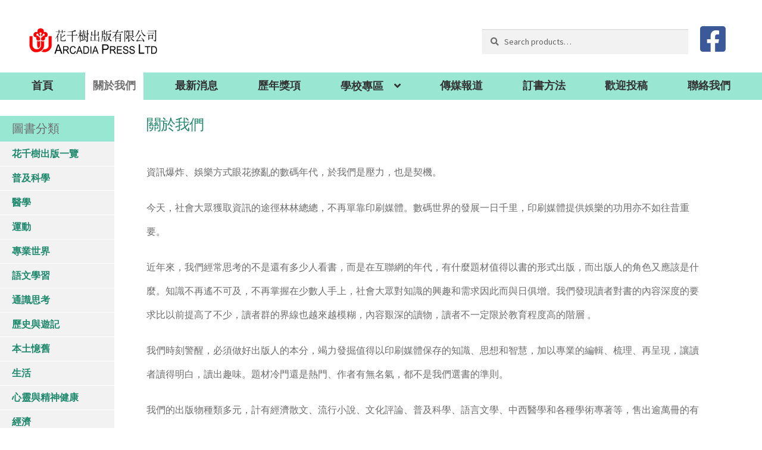

--- FILE ---
content_type: text/html; charset=UTF-8
request_url: https://www.arcadiapress.com.hk/about/
body_size: 15973
content:
<!doctype html>
<html lang="zh-HK">
<head>
<meta charset="UTF-8">
<meta name="viewport" content="width=device-width, initial-scale=1, maximum-scale=2.0">
<link rel="profile" href="http://gmpg.org/xfn/11">
<link rel="pingback" href="https://www.arcadiapress.com.hk/xmlrpc.php">

<meta property="og:image" content="https://www.arcadiapress.com.hk/wp-content/uploads/2021/03/Arcadia-Press-LTD-logo-4C-scaled.jpg" />
	
<title>關於我們 &#8211; 花千樹出版有限公司</title>
<meta name='robots' content='max-image-preview:large' />
<link rel='dns-prefetch' href='//static.addtoany.com' />
<link rel='dns-prefetch' href='//cdnjs.cloudflare.com' />
<link rel='dns-prefetch' href='//www.google.com' />
<link rel='dns-prefetch' href='//fonts.googleapis.com' />
<link rel="alternate" type="application/rss+xml" title="訂閱《花千樹出版有限公司》&raquo; 資訊提供" href="https://www.arcadiapress.com.hk/feed/" />
<link rel="alternate" type="application/rss+xml" title="訂閱《花千樹出版有限公司》&raquo; 留言的資訊提供" href="https://www.arcadiapress.com.hk/comments/feed/" />
<link rel="alternate" title="oEmbed (JSON)" type="application/json+oembed" href="https://www.arcadiapress.com.hk/wp-json/oembed/1.0/embed?url=https%3A%2F%2Fwww.arcadiapress.com.hk%2Fabout%2F" />
<link rel="alternate" title="oEmbed (XML)" type="text/xml+oembed" href="https://www.arcadiapress.com.hk/wp-json/oembed/1.0/embed?url=https%3A%2F%2Fwww.arcadiapress.com.hk%2Fabout%2F&#038;format=xml" />
<style id='wp-img-auto-sizes-contain-inline-css'>
img:is([sizes=auto i],[sizes^="auto," i]){contain-intrinsic-size:3000px 1500px}
/*# sourceURL=wp-img-auto-sizes-contain-inline-css */
</style>

<style id='wp-emoji-styles-inline-css'>

	img.wp-smiley, img.emoji {
		display: inline !important;
		border: none !important;
		box-shadow: none !important;
		height: 1em !important;
		width: 1em !important;
		margin: 0 0.07em !important;
		vertical-align: -0.1em !important;
		background: none !important;
		padding: 0 !important;
	}
/*# sourceURL=wp-emoji-styles-inline-css */
</style>
<link rel='stylesheet' id='wp-block-library-css' href='https://www.arcadiapress.com.hk/wp-includes/css/dist/block-library/style.min.css?ver=6.9' media='all' />
<style id='global-styles-inline-css'>
:root{--wp--preset--aspect-ratio--square: 1;--wp--preset--aspect-ratio--4-3: 4/3;--wp--preset--aspect-ratio--3-4: 3/4;--wp--preset--aspect-ratio--3-2: 3/2;--wp--preset--aspect-ratio--2-3: 2/3;--wp--preset--aspect-ratio--16-9: 16/9;--wp--preset--aspect-ratio--9-16: 9/16;--wp--preset--color--black: #000000;--wp--preset--color--cyan-bluish-gray: #abb8c3;--wp--preset--color--white: #ffffff;--wp--preset--color--pale-pink: #f78da7;--wp--preset--color--vivid-red: #cf2e2e;--wp--preset--color--luminous-vivid-orange: #ff6900;--wp--preset--color--luminous-vivid-amber: #fcb900;--wp--preset--color--light-green-cyan: #7bdcb5;--wp--preset--color--vivid-green-cyan: #00d084;--wp--preset--color--pale-cyan-blue: #8ed1fc;--wp--preset--color--vivid-cyan-blue: #0693e3;--wp--preset--color--vivid-purple: #9b51e0;--wp--preset--gradient--vivid-cyan-blue-to-vivid-purple: linear-gradient(135deg,rgb(6,147,227) 0%,rgb(155,81,224) 100%);--wp--preset--gradient--light-green-cyan-to-vivid-green-cyan: linear-gradient(135deg,rgb(122,220,180) 0%,rgb(0,208,130) 100%);--wp--preset--gradient--luminous-vivid-amber-to-luminous-vivid-orange: linear-gradient(135deg,rgb(252,185,0) 0%,rgb(255,105,0) 100%);--wp--preset--gradient--luminous-vivid-orange-to-vivid-red: linear-gradient(135deg,rgb(255,105,0) 0%,rgb(207,46,46) 100%);--wp--preset--gradient--very-light-gray-to-cyan-bluish-gray: linear-gradient(135deg,rgb(238,238,238) 0%,rgb(169,184,195) 100%);--wp--preset--gradient--cool-to-warm-spectrum: linear-gradient(135deg,rgb(74,234,220) 0%,rgb(151,120,209) 20%,rgb(207,42,186) 40%,rgb(238,44,130) 60%,rgb(251,105,98) 80%,rgb(254,248,76) 100%);--wp--preset--gradient--blush-light-purple: linear-gradient(135deg,rgb(255,206,236) 0%,rgb(152,150,240) 100%);--wp--preset--gradient--blush-bordeaux: linear-gradient(135deg,rgb(254,205,165) 0%,rgb(254,45,45) 50%,rgb(107,0,62) 100%);--wp--preset--gradient--luminous-dusk: linear-gradient(135deg,rgb(255,203,112) 0%,rgb(199,81,192) 50%,rgb(65,88,208) 100%);--wp--preset--gradient--pale-ocean: linear-gradient(135deg,rgb(255,245,203) 0%,rgb(182,227,212) 50%,rgb(51,167,181) 100%);--wp--preset--gradient--electric-grass: linear-gradient(135deg,rgb(202,248,128) 0%,rgb(113,206,126) 100%);--wp--preset--gradient--midnight: linear-gradient(135deg,rgb(2,3,129) 0%,rgb(40,116,252) 100%);--wp--preset--font-size--small: 14px;--wp--preset--font-size--medium: 23px;--wp--preset--font-size--large: 26px;--wp--preset--font-size--x-large: 42px;--wp--preset--font-size--normal: 16px;--wp--preset--font-size--huge: 37px;--wp--preset--spacing--20: 0.44rem;--wp--preset--spacing--30: 0.67rem;--wp--preset--spacing--40: 1rem;--wp--preset--spacing--50: 1.5rem;--wp--preset--spacing--60: 2.25rem;--wp--preset--spacing--70: 3.38rem;--wp--preset--spacing--80: 5.06rem;--wp--preset--shadow--natural: 6px 6px 9px rgba(0, 0, 0, 0.2);--wp--preset--shadow--deep: 12px 12px 50px rgba(0, 0, 0, 0.4);--wp--preset--shadow--sharp: 6px 6px 0px rgba(0, 0, 0, 0.2);--wp--preset--shadow--outlined: 6px 6px 0px -3px rgb(255, 255, 255), 6px 6px rgb(0, 0, 0);--wp--preset--shadow--crisp: 6px 6px 0px rgb(0, 0, 0);}:where(.is-layout-flex){gap: 0.5em;}:where(.is-layout-grid){gap: 0.5em;}body .is-layout-flex{display: flex;}.is-layout-flex{flex-wrap: wrap;align-items: center;}.is-layout-flex > :is(*, div){margin: 0;}body .is-layout-grid{display: grid;}.is-layout-grid > :is(*, div){margin: 0;}:where(.wp-block-columns.is-layout-flex){gap: 2em;}:where(.wp-block-columns.is-layout-grid){gap: 2em;}:where(.wp-block-post-template.is-layout-flex){gap: 1.25em;}:where(.wp-block-post-template.is-layout-grid){gap: 1.25em;}.has-black-color{color: var(--wp--preset--color--black) !important;}.has-cyan-bluish-gray-color{color: var(--wp--preset--color--cyan-bluish-gray) !important;}.has-white-color{color: var(--wp--preset--color--white) !important;}.has-pale-pink-color{color: var(--wp--preset--color--pale-pink) !important;}.has-vivid-red-color{color: var(--wp--preset--color--vivid-red) !important;}.has-luminous-vivid-orange-color{color: var(--wp--preset--color--luminous-vivid-orange) !important;}.has-luminous-vivid-amber-color{color: var(--wp--preset--color--luminous-vivid-amber) !important;}.has-light-green-cyan-color{color: var(--wp--preset--color--light-green-cyan) !important;}.has-vivid-green-cyan-color{color: var(--wp--preset--color--vivid-green-cyan) !important;}.has-pale-cyan-blue-color{color: var(--wp--preset--color--pale-cyan-blue) !important;}.has-vivid-cyan-blue-color{color: var(--wp--preset--color--vivid-cyan-blue) !important;}.has-vivid-purple-color{color: var(--wp--preset--color--vivid-purple) !important;}.has-black-background-color{background-color: var(--wp--preset--color--black) !important;}.has-cyan-bluish-gray-background-color{background-color: var(--wp--preset--color--cyan-bluish-gray) !important;}.has-white-background-color{background-color: var(--wp--preset--color--white) !important;}.has-pale-pink-background-color{background-color: var(--wp--preset--color--pale-pink) !important;}.has-vivid-red-background-color{background-color: var(--wp--preset--color--vivid-red) !important;}.has-luminous-vivid-orange-background-color{background-color: var(--wp--preset--color--luminous-vivid-orange) !important;}.has-luminous-vivid-amber-background-color{background-color: var(--wp--preset--color--luminous-vivid-amber) !important;}.has-light-green-cyan-background-color{background-color: var(--wp--preset--color--light-green-cyan) !important;}.has-vivid-green-cyan-background-color{background-color: var(--wp--preset--color--vivid-green-cyan) !important;}.has-pale-cyan-blue-background-color{background-color: var(--wp--preset--color--pale-cyan-blue) !important;}.has-vivid-cyan-blue-background-color{background-color: var(--wp--preset--color--vivid-cyan-blue) !important;}.has-vivid-purple-background-color{background-color: var(--wp--preset--color--vivid-purple) !important;}.has-black-border-color{border-color: var(--wp--preset--color--black) !important;}.has-cyan-bluish-gray-border-color{border-color: var(--wp--preset--color--cyan-bluish-gray) !important;}.has-white-border-color{border-color: var(--wp--preset--color--white) !important;}.has-pale-pink-border-color{border-color: var(--wp--preset--color--pale-pink) !important;}.has-vivid-red-border-color{border-color: var(--wp--preset--color--vivid-red) !important;}.has-luminous-vivid-orange-border-color{border-color: var(--wp--preset--color--luminous-vivid-orange) !important;}.has-luminous-vivid-amber-border-color{border-color: var(--wp--preset--color--luminous-vivid-amber) !important;}.has-light-green-cyan-border-color{border-color: var(--wp--preset--color--light-green-cyan) !important;}.has-vivid-green-cyan-border-color{border-color: var(--wp--preset--color--vivid-green-cyan) !important;}.has-pale-cyan-blue-border-color{border-color: var(--wp--preset--color--pale-cyan-blue) !important;}.has-vivid-cyan-blue-border-color{border-color: var(--wp--preset--color--vivid-cyan-blue) !important;}.has-vivid-purple-border-color{border-color: var(--wp--preset--color--vivid-purple) !important;}.has-vivid-cyan-blue-to-vivid-purple-gradient-background{background: var(--wp--preset--gradient--vivid-cyan-blue-to-vivid-purple) !important;}.has-light-green-cyan-to-vivid-green-cyan-gradient-background{background: var(--wp--preset--gradient--light-green-cyan-to-vivid-green-cyan) !important;}.has-luminous-vivid-amber-to-luminous-vivid-orange-gradient-background{background: var(--wp--preset--gradient--luminous-vivid-amber-to-luminous-vivid-orange) !important;}.has-luminous-vivid-orange-to-vivid-red-gradient-background{background: var(--wp--preset--gradient--luminous-vivid-orange-to-vivid-red) !important;}.has-very-light-gray-to-cyan-bluish-gray-gradient-background{background: var(--wp--preset--gradient--very-light-gray-to-cyan-bluish-gray) !important;}.has-cool-to-warm-spectrum-gradient-background{background: var(--wp--preset--gradient--cool-to-warm-spectrum) !important;}.has-blush-light-purple-gradient-background{background: var(--wp--preset--gradient--blush-light-purple) !important;}.has-blush-bordeaux-gradient-background{background: var(--wp--preset--gradient--blush-bordeaux) !important;}.has-luminous-dusk-gradient-background{background: var(--wp--preset--gradient--luminous-dusk) !important;}.has-pale-ocean-gradient-background{background: var(--wp--preset--gradient--pale-ocean) !important;}.has-electric-grass-gradient-background{background: var(--wp--preset--gradient--electric-grass) !important;}.has-midnight-gradient-background{background: var(--wp--preset--gradient--midnight) !important;}.has-small-font-size{font-size: var(--wp--preset--font-size--small) !important;}.has-medium-font-size{font-size: var(--wp--preset--font-size--medium) !important;}.has-large-font-size{font-size: var(--wp--preset--font-size--large) !important;}.has-x-large-font-size{font-size: var(--wp--preset--font-size--x-large) !important;}
/*# sourceURL=global-styles-inline-css */
</style>

<style id='classic-theme-styles-inline-css'>
/*! This file is auto-generated */
.wp-block-button__link{color:#fff;background-color:#32373c;border-radius:9999px;box-shadow:none;text-decoration:none;padding:calc(.667em + 2px) calc(1.333em + 2px);font-size:1.125em}.wp-block-file__button{background:#32373c;color:#fff;text-decoration:none}
/*# sourceURL=/wp-includes/css/classic-themes.min.css */
</style>
<link rel='stylesheet' id='storefront-gutenberg-blocks-css' href='https://www.arcadiapress.com.hk/wp-content/themes/storefront/assets/css/base/gutenberg-blocks.css?ver=3.9.1' media='all' />
<style id='storefront-gutenberg-blocks-inline-css'>

				.wp-block-button__link:not(.has-text-color) {
					color: #333333;
				}

				.wp-block-button__link:not(.has-text-color):hover,
				.wp-block-button__link:not(.has-text-color):focus,
				.wp-block-button__link:not(.has-text-color):active {
					color: #333333;
				}

				.wp-block-button__link:not(.has-background) {
					background-color: #eeeeee;
				}

				.wp-block-button__link:not(.has-background):hover,
				.wp-block-button__link:not(.has-background):focus,
				.wp-block-button__link:not(.has-background):active {
					border-color: #d5d5d5;
					background-color: #d5d5d5;
				}

				.wp-block-quote footer,
				.wp-block-quote cite,
				.wp-block-quote__citation {
					color: #6d6d6d;
				}

				.wp-block-pullquote cite,
				.wp-block-pullquote footer,
				.wp-block-pullquote__citation {
					color: #6d6d6d;
				}

				.wp-block-image figcaption {
					color: #6d6d6d;
				}

				.wp-block-separator.is-style-dots::before {
					color: #333333;
				}

				.wp-block-file a.wp-block-file__button {
					color: #333333;
					background-color: #eeeeee;
					border-color: #eeeeee;
				}

				.wp-block-file a.wp-block-file__button:hover,
				.wp-block-file a.wp-block-file__button:focus,
				.wp-block-file a.wp-block-file__button:active {
					color: #333333;
					background-color: #d5d5d5;
				}

				.wp-block-code,
				.wp-block-preformatted pre {
					color: #6d6d6d;
				}

				.wp-block-table:not( .has-background ):not( .is-style-stripes ) tbody tr:nth-child(2n) td {
					background-color: #fdfdfd;
				}

				.wp-block-cover .wp-block-cover__inner-container h1:not(.has-text-color),
				.wp-block-cover .wp-block-cover__inner-container h2:not(.has-text-color),
				.wp-block-cover .wp-block-cover__inner-container h3:not(.has-text-color),
				.wp-block-cover .wp-block-cover__inner-container h4:not(.has-text-color),
				.wp-block-cover .wp-block-cover__inner-container h5:not(.has-text-color),
				.wp-block-cover .wp-block-cover__inner-container h6:not(.has-text-color) {
					color: #000000;
				}

				.wc-block-components-price-slider__range-input-progress,
				.rtl .wc-block-components-price-slider__range-input-progress {
					--range-color: #7f54b3;
				}

				/* Target only IE11 */
				@media all and (-ms-high-contrast: none), (-ms-high-contrast: active) {
					.wc-block-components-price-slider__range-input-progress {
						background: #7f54b3;
					}
				}

				.wc-block-components-button:not(.is-link) {
					background-color: #333333;
					color: #ffffff;
				}

				.wc-block-components-button:not(.is-link):hover,
				.wc-block-components-button:not(.is-link):focus,
				.wc-block-components-button:not(.is-link):active {
					background-color: #1a1a1a;
					color: #ffffff;
				}

				.wc-block-components-button:not(.is-link):disabled {
					background-color: #333333;
					color: #ffffff;
				}

				.wc-block-cart__submit-container {
					background-color: #ffffff;
				}

				.wc-block-cart__submit-container::before {
					color: rgba(220,220,220,0.5);
				}

				.wc-block-components-order-summary-item__quantity {
					background-color: #ffffff;
					border-color: #6d6d6d;
					box-shadow: 0 0 0 2px #ffffff;
					color: #6d6d6d;
				}
			
/*# sourceURL=storefront-gutenberg-blocks-inline-css */
</style>
<link rel='stylesheet' id='contact-form-7-css' href='https://www.arcadiapress.com.hk/wp-content/plugins/contact-form-7/includes/css/styles.css?ver=5.5.2' media='all' />
<link rel='stylesheet' id='pafe-extension-style-free-css' href='https://www.arcadiapress.com.hk/wp-content/plugins/piotnet-addons-for-elementor/assets/css/minify/extension.min.css?ver=2.4.36' media='all' />
<link rel='stylesheet' id='wppss-frontend-stylesheet-css' href='https://www.arcadiapress.com.hk/wp-content/plugins/woo-product-page-social-share/assets/css/front_style.css?ver=6.9' media='all' />
<link rel='stylesheet' id='wppss-bootstrap-stylesheet-css' href='https://www.arcadiapress.com.hk/wp-content/plugins/woo-product-page-social-share/assets/css/bootstrap.css?ver=6.9' media='all' />
<style id='woocommerce-inline-inline-css'>
.woocommerce form .form-row .required { visibility: visible; }
/*# sourceURL=woocommerce-inline-inline-css */
</style>
<link rel='stylesheet' id='ywctm-frontend-css' href='https://www.arcadiapress.com.hk/wp-content/plugins/yith-woocommerce-catalog-mode-premium/assets/css/frontend.min.css?ver=2.4.0' media='all' />
<style id='ywctm-frontend-inline-css'>
form.cart button.single_add_to_cart_button, form.cart .quantity, .storefront-sticky-add-to-cart__content-button, .widget.woocommerce.widget_shopping_cart, .site-header-cart.menu{display: none !important}
/*# sourceURL=ywctm-frontend-inline-css */
</style>
<link rel='stylesheet' id='ywctm-button-label-css' href='https://www.arcadiapress.com.hk/wp-content/plugins/yith-woocommerce-catalog-mode-premium/assets/css/button-label.min.css?ver=2.4.0' media='all' />
<style id='ywctm-button-label-inline-css'>
.ywctm-button-2763 .ywctm-custom-button {color:#4b4b4b;background-color:#f9f5f2;border-style:solid;border-color:#e3bdaf;border-radius:5px 5px 5px 5px;border-width:1px 1px 1px 1px;margin:0 0 0 0;padding:20px 20px 30px 20px;max-width:max-content;}.ywctm-button-2763 .ywctm-custom-button:hover {color:#4b4b4b;background-color:#f9f5f2;border-color:#e3bdaf;}.ywctm-button-2762 .ywctm-custom-button {color:#247390;background-color:#ffffff;border-style:solid;border-color:#247390;border-radius:50px 50px 50px 50px;border-width:1px 1px 1px 1px;margin:0 0 0 0;padding:5px 10px 5px 10px;max-width:150px;}.ywctm-button-2762 .ywctm-custom-button:hover {color:#ffffff;background-color:#247390;border-color:#247390;}.ywctm-button-2761 .ywctm-custom-button {color:#ffffff;background-color:#36809a;border-style:solid;border-color:#36809a;border-radius:50px 50px 50px 50px;border-width:1px 1px 1px 1px;margin:0 0 0 0;padding:5px 10px 5px 10px;max-width:200px;}.ywctm-button-2761 .ywctm-custom-button:hover {color:#ffffff;background-color:#215d72;border-color:#215d72;}.ywctm-button-2760 .ywctm-custom-button {color:#ffffff;background-color:#e09004;border-style:solid;border-color:#e09004;border-radius:50px 50px 50px 50px;border-width:1px 1px 1px 1px;margin:0 0 0 0;padding:5px 10px 5px 10px;max-width:200px;}.ywctm-button-2760 .ywctm-custom-button:hover {color:#ffffff;background-color:#b97600;border-color:#b97600;}
/*# sourceURL=ywctm-button-label-inline-css */
</style>
<link rel='stylesheet' id='storefront-style-css' href='https://www.arcadiapress.com.hk/wp-content/themes/storefront/style.css?ver=6.9' media='all' />
<style id='storefront-style-inline-css'>

			.main-navigation ul li a,
			.site-title a,
			ul.menu li a,
			.site-branding h1 a,
			button.menu-toggle,
			button.menu-toggle:hover,
			.handheld-navigation .dropdown-toggle {
				color: #333333;
			}

			button.menu-toggle,
			button.menu-toggle:hover {
				border-color: #333333;
			}

			.main-navigation ul li a:hover,
			.main-navigation ul li:hover > a,
			.site-title a:hover,
			.site-header ul.menu li.current-menu-item > a {
				color: #747474;
			}

			table:not( .has-background ) th {
				background-color: #f8f8f8;
			}

			table:not( .has-background ) tbody td {
				background-color: #fdfdfd;
			}

			table:not( .has-background ) tbody tr:nth-child(2n) td,
			fieldset,
			fieldset legend {
				background-color: #fbfbfb;
			}

			.site-header,
			.secondary-navigation ul ul,
			.main-navigation ul.menu > li.menu-item-has-children:after,
			.secondary-navigation ul.menu ul,
			.storefront-handheld-footer-bar,
			.storefront-handheld-footer-bar ul li > a,
			.storefront-handheld-footer-bar ul li.search .site-search,
			button.menu-toggle,
			button.menu-toggle:hover {
				background-color: #ffffff;
			}

			p.site-description,
			.site-header,
			.storefront-handheld-footer-bar {
				color: #404040;
			}

			button.menu-toggle:after,
			button.menu-toggle:before,
			button.menu-toggle span:before {
				background-color: #333333;
			}

			h1, h2, h3, h4, h5, h6, .wc-block-grid__product-title {
				color: #333333;
			}

			.widget h1 {
				border-bottom-color: #333333;
			}

			body,
			.secondary-navigation a {
				color: #6d6d6d;
			}

			.widget-area .widget a,
			.hentry .entry-header .posted-on a,
			.hentry .entry-header .post-author a,
			.hentry .entry-header .post-comments a,
			.hentry .entry-header .byline a {
				color: #727272;
			}

			a {
				color: #7f54b3;
			}

			a:focus,
			button:focus,
			.button.alt:focus,
			input:focus,
			textarea:focus,
			input[type="button"]:focus,
			input[type="reset"]:focus,
			input[type="submit"]:focus,
			input[type="email"]:focus,
			input[type="tel"]:focus,
			input[type="url"]:focus,
			input[type="password"]:focus,
			input[type="search"]:focus {
				outline-color: #7f54b3;
			}

			button, input[type="button"], input[type="reset"], input[type="submit"], .button, .widget a.button {
				background-color: #eeeeee;
				border-color: #eeeeee;
				color: #333333;
			}

			button:hover, input[type="button"]:hover, input[type="reset"]:hover, input[type="submit"]:hover, .button:hover, .widget a.button:hover {
				background-color: #d5d5d5;
				border-color: #d5d5d5;
				color: #333333;
			}

			button.alt, input[type="button"].alt, input[type="reset"].alt, input[type="submit"].alt, .button.alt, .widget-area .widget a.button.alt {
				background-color: #333333;
				border-color: #333333;
				color: #ffffff;
			}

			button.alt:hover, input[type="button"].alt:hover, input[type="reset"].alt:hover, input[type="submit"].alt:hover, .button.alt:hover, .widget-area .widget a.button.alt:hover {
				background-color: #1a1a1a;
				border-color: #1a1a1a;
				color: #ffffff;
			}

			.pagination .page-numbers li .page-numbers.current {
				background-color: #e6e6e6;
				color: #636363;
			}

			#comments .comment-list .comment-content .comment-text {
				background-color: #f8f8f8;
			}

			.site-footer {
				background-color: #f0f0f0;
				color: #000000;
			}

			.site-footer a:not(.button):not(.components-button) {
				color: #000000;
			}

			.site-footer .storefront-handheld-footer-bar a:not(.button):not(.components-button) {
				color: #333333;
			}

			.site-footer h1, .site-footer h2, .site-footer h3, .site-footer h4, .site-footer h5, .site-footer h6, .site-footer .widget .widget-title, .site-footer .widget .widgettitle {
				color: #1f896d;
			}

			.page-template-template-homepage.has-post-thumbnail .type-page.has-post-thumbnail .entry-title {
				color: #000000;
			}

			.page-template-template-homepage.has-post-thumbnail .type-page.has-post-thumbnail .entry-content {
				color: #000000;
			}

			@media screen and ( min-width: 768px ) {
				.secondary-navigation ul.menu a:hover {
					color: #595959;
				}

				.secondary-navigation ul.menu a {
					color: #404040;
				}

				.main-navigation ul.menu ul.sub-menu,
				.main-navigation ul.nav-menu ul.children {
					background-color: #f0f0f0;
				}

				.site-header {
					border-bottom-color: #f0f0f0;
				}
			}
/*# sourceURL=storefront-style-inline-css */
</style>
<link rel='stylesheet' id='child-style-css' href='https://www.arcadiapress.com.hk/wp-content/themes/storefront-child/style.css?ver=6.9' media='all' />
<link rel='stylesheet' id='uikit.min.css-css' href='https://cdnjs.cloudflare.com/ajax/libs/uikit/3.1.5/css/uikit.min.css?ver=6.9' media='all' />
<link rel='stylesheet' id='font-awesome.all.min.css-css' href='https://cdnjs.cloudflare.com/ajax/libs/font-awesome/5.9.0/css/all.min.css?ver=6.9' media='all' />
<link rel='stylesheet' id='storefront-icons-css' href='https://www.arcadiapress.com.hk/wp-content/themes/storefront/assets/css/base/icons.css?ver=3.9.1' media='all' />
<link rel='stylesheet' id='storefront-fonts-css' href='https://fonts.googleapis.com/css?family=Source+Sans+Pro%3A400%2C300%2C300italic%2C400italic%2C600%2C700%2C900&#038;subset=latin%2Clatin-ext&#038;ver=3.9.1' media='all' />
<link rel='stylesheet' id='elementor-icons-css' href='https://www.arcadiapress.com.hk/wp-content/plugins/elementor/assets/lib/eicons/css/elementor-icons.min.css?ver=5.15.0' media='all' />
<link rel='stylesheet' id='elementor-frontend-legacy-css' href='https://www.arcadiapress.com.hk/wp-content/plugins/elementor/assets/css/frontend-legacy.min.css?ver=3.6.0' media='all' />
<link rel='stylesheet' id='elementor-frontend-css' href='https://www.arcadiapress.com.hk/wp-content/plugins/elementor/assets/css/frontend.min.css?ver=3.6.0' media='all' />
<link rel='stylesheet' id='elementor-post-281-css' href='https://www.arcadiapress.com.hk/wp-content/uploads/elementor/css/post-281.css?ver=1761894268' media='all' />
<link rel='stylesheet' id='font-awesome-5-all-css' href='https://www.arcadiapress.com.hk/wp-content/plugins/elementor/assets/lib/font-awesome/css/all.min.css?ver=3.7.2' media='all' />
<link rel='stylesheet' id='font-awesome-4-shim-css' href='https://www.arcadiapress.com.hk/wp-content/plugins/elementor/assets/lib/font-awesome/css/v4-shims.min.css?ver=3.7.2' media='all' />
<link rel='stylesheet' id='elementor-post-273-css' href='https://www.arcadiapress.com.hk/wp-content/uploads/elementor/css/post-273.css?ver=1761900020' media='all' />
<link rel='stylesheet' id='storefront-woocommerce-style-css' href='https://www.arcadiapress.com.hk/wp-content/themes/storefront/assets/css/woocommerce/woocommerce.css?ver=3.9.1' media='all' />
<style id='storefront-woocommerce-style-inline-css'>
@font-face {
				font-family: star;
				src: url(https://www.arcadiapress.com.hk/wp-content/plugins/woocommerce/assets/fonts/star.eot);
				src:
					url(https://www.arcadiapress.com.hk/wp-content/plugins/woocommerce/assets/fonts/star.eot?#iefix) format("embedded-opentype"),
					url(https://www.arcadiapress.com.hk/wp-content/plugins/woocommerce/assets/fonts/star.woff) format("woff"),
					url(https://www.arcadiapress.com.hk/wp-content/plugins/woocommerce/assets/fonts/star.ttf) format("truetype"),
					url(https://www.arcadiapress.com.hk/wp-content/plugins/woocommerce/assets/fonts/star.svg#star) format("svg");
				font-weight: 400;
				font-style: normal;
			}
			@font-face {
				font-family: WooCommerce;
				src: url(https://www.arcadiapress.com.hk/wp-content/plugins/woocommerce/assets/fonts/WooCommerce.eot);
				src:
					url(https://www.arcadiapress.com.hk/wp-content/plugins/woocommerce/assets/fonts/WooCommerce.eot?#iefix) format("embedded-opentype"),
					url(https://www.arcadiapress.com.hk/wp-content/plugins/woocommerce/assets/fonts/WooCommerce.woff) format("woff"),
					url(https://www.arcadiapress.com.hk/wp-content/plugins/woocommerce/assets/fonts/WooCommerce.ttf) format("truetype"),
					url(https://www.arcadiapress.com.hk/wp-content/plugins/woocommerce/assets/fonts/WooCommerce.svg#WooCommerce) format("svg");
				font-weight: 400;
				font-style: normal;
			}

			a.cart-contents,
			.site-header-cart .widget_shopping_cart a {
				color: #333333;
			}

			a.cart-contents:hover,
			.site-header-cart .widget_shopping_cart a:hover,
			.site-header-cart:hover > li > a {
				color: #747474;
			}

			table.cart td.product-remove,
			table.cart td.actions {
				border-top-color: #ffffff;
			}

			.storefront-handheld-footer-bar ul li.cart .count {
				background-color: #333333;
				color: #ffffff;
				border-color: #ffffff;
			}

			.woocommerce-tabs ul.tabs li.active a,
			ul.products li.product .price,
			.onsale,
			.wc-block-grid__product-onsale,
			.widget_search form:before,
			.widget_product_search form:before {
				color: #6d6d6d;
			}

			.woocommerce-breadcrumb a,
			a.woocommerce-review-link,
			.product_meta a {
				color: #727272;
			}

			.wc-block-grid__product-onsale,
			.onsale {
				border-color: #6d6d6d;
			}

			.star-rating span:before,
			.quantity .plus, .quantity .minus,
			p.stars a:hover:after,
			p.stars a:after,
			.star-rating span:before,
			#payment .payment_methods li input[type=radio]:first-child:checked+label:before {
				color: #7f54b3;
			}

			.widget_price_filter .ui-slider .ui-slider-range,
			.widget_price_filter .ui-slider .ui-slider-handle {
				background-color: #7f54b3;
			}

			.order_details {
				background-color: #f8f8f8;
			}

			.order_details > li {
				border-bottom: 1px dotted #e3e3e3;
			}

			.order_details:before,
			.order_details:after {
				background: -webkit-linear-gradient(transparent 0,transparent 0),-webkit-linear-gradient(135deg,#f8f8f8 33.33%,transparent 33.33%),-webkit-linear-gradient(45deg,#f8f8f8 33.33%,transparent 33.33%)
			}

			#order_review {
				background-color: #ffffff;
			}

			#payment .payment_methods > li .payment_box,
			#payment .place-order {
				background-color: #fafafa;
			}

			#payment .payment_methods > li:not(.woocommerce-notice) {
				background-color: #f5f5f5;
			}

			#payment .payment_methods > li:not(.woocommerce-notice):hover {
				background-color: #f0f0f0;
			}

			.woocommerce-pagination .page-numbers li .page-numbers.current {
				background-color: #e6e6e6;
				color: #636363;
			}

			.wc-block-grid__product-onsale,
			.onsale,
			.woocommerce-pagination .page-numbers li .page-numbers:not(.current) {
				color: #6d6d6d;
			}

			p.stars a:before,
			p.stars a:hover~a:before,
			p.stars.selected a.active~a:before {
				color: #6d6d6d;
			}

			p.stars.selected a.active:before,
			p.stars:hover a:before,
			p.stars.selected a:not(.active):before,
			p.stars.selected a.active:before {
				color: #7f54b3;
			}

			.single-product div.product .woocommerce-product-gallery .woocommerce-product-gallery__trigger {
				background-color: #eeeeee;
				color: #333333;
			}

			.single-product div.product .woocommerce-product-gallery .woocommerce-product-gallery__trigger:hover {
				background-color: #d5d5d5;
				border-color: #d5d5d5;
				color: #333333;
			}

			.button.added_to_cart:focus,
			.button.wc-forward:focus {
				outline-color: #7f54b3;
			}

			.added_to_cart,
			.site-header-cart .widget_shopping_cart a.button,
			.wc-block-grid__products .wc-block-grid__product .wp-block-button__link {
				background-color: #eeeeee;
				border-color: #eeeeee;
				color: #333333;
			}

			.added_to_cart:hover,
			.site-header-cart .widget_shopping_cart a.button:hover,
			.wc-block-grid__products .wc-block-grid__product .wp-block-button__link:hover {
				background-color: #d5d5d5;
				border-color: #d5d5d5;
				color: #333333;
			}

			.added_to_cart.alt, .added_to_cart, .widget a.button.checkout {
				background-color: #333333;
				border-color: #333333;
				color: #ffffff;
			}

			.added_to_cart.alt:hover, .added_to_cart:hover, .widget a.button.checkout:hover {
				background-color: #1a1a1a;
				border-color: #1a1a1a;
				color: #ffffff;
			}

			.button.loading {
				color: #eeeeee;
			}

			.button.loading:hover {
				background-color: #eeeeee;
			}

			.button.loading:after {
				color: #333333;
			}

			@media screen and ( min-width: 768px ) {
				.site-header-cart .widget_shopping_cart,
				.site-header .product_list_widget li .quantity {
					color: #404040;
				}

				.site-header-cart .widget_shopping_cart .buttons,
				.site-header-cart .widget_shopping_cart .total {
					background-color: #f5f5f5;
				}

				.site-header-cart .widget_shopping_cart {
					background-color: #f0f0f0;
				}
			}
				.storefront-product-pagination a {
					color: #6d6d6d;
					background-color: #ffffff;
				}
				.storefront-sticky-add-to-cart {
					color: #6d6d6d;
					background-color: #ffffff;
				}

				.storefront-sticky-add-to-cart a:not(.button) {
					color: #333333;
				}
/*# sourceURL=storefront-woocommerce-style-inline-css */
</style>
<link rel='stylesheet' id='storefront-child-style-css' href='https://www.arcadiapress.com.hk/wp-content/themes/storefront-child/style.css?ver=6.9' media='all' />
<link rel='stylesheet' id='google-fonts-1-css' href='https://fonts.googleapis.com/css?family=Roboto%3A100%2C100italic%2C200%2C200italic%2C300%2C300italic%2C400%2C400italic%2C500%2C500italic%2C600%2C600italic%2C700%2C700italic%2C800%2C800italic%2C900%2C900italic%7CRoboto+Slab%3A100%2C100italic%2C200%2C200italic%2C300%2C300italic%2C400%2C400italic%2C500%2C500italic%2C600%2C600italic%2C700%2C700italic%2C800%2C800italic%2C900%2C900italic&#038;display=auto&#038;ver=6.9' media='all' />
<script src="https://www.arcadiapress.com.hk/wp-includes/js/jquery/jquery.min.js?ver=3.7.1" id="jquery-core-js"></script>
<script src="https://www.arcadiapress.com.hk/wp-includes/js/jquery/jquery-migrate.min.js?ver=3.4.1" id="jquery-migrate-js"></script>
<script src="https://www.arcadiapress.com.hk/wp-content/plugins/piotnet-addons-for-elementor/assets/js/minify/extension.min.js?ver=2.4.36" id="pafe-extension-free-js"></script>
<script src="//static.addtoany.com/menu/page.js?ver=6.9" id="wppss-addtoany-script-js"></script>
<script src="https://www.arcadiapress.com.hk/wp-content/plugins/woo-product-page-social-share/assets/js/script.js?ver=1" id="wppss-frontend-script-js"></script>
<script src="https://www.arcadiapress.com.hk/wp-content/plugins/yith-woocommerce-catalog-mode-premium/assets/js/button-label-frontend.min.js?ver=2.4.0" id="ywctm-button-label-js"></script>
<script src="https://cdnjs.cloudflare.com/ajax/libs/uikit/3.1.5/js/uikit.min.js?ver=6.9" id="uikit.min.js-js"></script>
<script src="https://cdnjs.cloudflare.com/ajax/libs/uikit/3.1.5/js/uikit-icons.min.js?ver=6.9" id="uikit-icons.min.js-js"></script>
<script src="https://www.arcadiapress.com.hk/wp-content/themes/storefront-child/js/custom.js?ver=6.9" id="custom.js-js"></script>
<script src="https://www.arcadiapress.com.hk/wp-content/plugins/elementor/assets/lib/font-awesome/js/v4-shims.min.js?ver=3.7.2" id="font-awesome-4-shim-js"></script>
<link rel="https://api.w.org/" href="https://www.arcadiapress.com.hk/wp-json/" /><link rel="alternate" title="JSON" type="application/json" href="https://www.arcadiapress.com.hk/wp-json/wp/v2/pages/273" /><link rel="EditURI" type="application/rsd+xml" title="RSD" href="https://www.arcadiapress.com.hk/xmlrpc.php?rsd" />
<meta name="generator" content="WordPress 6.9" />
<meta name="generator" content="WooCommerce 5.9.0" />
<link rel="canonical" href="https://www.arcadiapress.com.hk/about/" />
<link rel='shortlink' href='https://www.arcadiapress.com.hk/?p=273' />
<!-- start Simple Custom CSS and JS -->
<style>
.media_link_title_custom_style {
    color: #303133;
}

.media_link_title_custom_style:hover {
    color:#23527c;
}

.eael-post-elements-readmore-btn{
    color: #61ce70;
}

.media_page_button {
    background: #99E7D3;
    color: #fff;
}.media_page_button:hover {
    background: #27bdbd;
    color: #fff;
}
.media_mb p{
	margin-bottom:0px;
}

i.fas.fa-long-arrow-alt-right {
    background: rgba(0,0,0, .75);
    display: block;
    padding: 5px 0;
    color: white;
}</style>
<!-- end Simple Custom CSS and JS -->
	<noscript><style>.woocommerce-product-gallery{ opacity: 1 !important; }</style></noscript>
	<link rel="icon" href="https://www.arcadiapress.com.hk/wp-content/uploads/2020/05/cropped-Arcadia-Press-LTD-logo-32x32.png" sizes="32x32" />
<link rel="icon" href="https://www.arcadiapress.com.hk/wp-content/uploads/2020/05/cropped-Arcadia-Press-LTD-logo-192x192.png" sizes="192x192" />
<link rel="apple-touch-icon" href="https://www.arcadiapress.com.hk/wp-content/uploads/2020/05/cropped-Arcadia-Press-LTD-logo-180x180.png" />
<meta name="msapplication-TileImage" content="https://www.arcadiapress.com.hk/wp-content/uploads/2020/05/cropped-Arcadia-Press-LTD-logo-270x270.png" />
		<style id="wp-custom-css">
			.col-full{margin:0px}

.site-search, .home header.entry-header {
    display: none;
}
.storefront-breadcrumb {
    display: none;
}

.woocommerce-result-count {
    margin: 0;
} 

.site-header {
    border: none;
}

nav#site-navigation,
div#woocommerce_product_search-3{
    width: 100%;
}


body,div,span,p,h1,h2,h3,h4,h5,h6,a,ul,ol,li,dl,dd,table,tr,td {
    font-family: Microsoft JhengHei !important;
}


/* Header */
/* PC */
@media only screen and (min-width:768px) {
/* Logo */
header#masthead .col-full {
    float: left;
	  width:350px;
}
/* Header Search */
div#woocommerce_product_search-3,
	.header-widget-region .widget{
    width: 100%;
}
	
.header-widget-region {
    float: right;
	}	
	
	.header-widget-region {
    width: 40%;
}

.header-widget-region .col-full {
    width: 80% !important;
}
	
.header-widget-region .col-full>div {
    padding-top: 8px;
}

}
.search-field {
	  min-height: 42px;
    display: block;
}

@media only screen and (max-width:930px) {
	.search-field {
    max-width: 300px;}
}	

.widget_search form{margin-bottom: 0px;}





@media only screen and (max-width:930px) {
.main-navigation ul li{padding: 5px 0 !important;}

a.header-button{padding: 10px 20px;}

}


@media only screen and (max-width:767px) {
.header-widget-region .col-full{width: 100%;}
div#custom_html-3 {width: inherit;}
	
a.header-button{padding:10px !important;}	
	
.header-widget-region>.col-full {margin: 0px;width: 100%;}
	
}

@media only screen and (max-width: 568px) {
.storefront-primary-navigation{margin: 10px !important;}
	.header-widget-region .col-full {padding: 0 10px}
}



    @media only screen and (min-width:767px) {
.header-widget-region {top: -127px;}				
    }

@media only screen and (min-width:768px) {

#secondary, #primary  {margin-top: -60px;}
header#masthead {height: 160px;}
}


/* Search & Facebook */
@media only screen and (min-width:536px) {
.header-widget-region .col-full {display: flex;}
	a.header-button{margin-left:10px;}	
	
}	

.header-widget-region .col-full {
	/* width: fit-content; */
    margin: auto;
}

/* Facebook */
a.header-button {
    background: #3b5998;
    padding: 10px 50px;
    color: #fff;
    display: block;
    text-align: center;
}

@media only screen and (max-width:420px) {



.textwidget.custom-html-widget {
    margin: auto;
    margin-bottom: 30px;
}

}	

/* Menu bown margin */
header#masthead {
    margin-bottom: auto;
}

/* Menu Font */
.main-navigation ul.menu>li>a {
    font-size: 18px;
  	padding: 3px;
  	font-weight: 600;
}

.storefront-primary-navigation>.col-full {margin: auto;}

.storefront-primary-navigation>.col-full {
    width: 100%;
    display: contents;
    margin: 20px !important;
}

ul#menu-menu {
    padding: 0px 40px;
    margin: 0;
    list-style: none;
    display: flex;
    justify-content: space-between;
}


/* Page Title */
@media only screen and (min-width:768px) {
/* Menu Background */
.storefront-primary-navigation {
    background-color: #99e7d3;
	  display: grid;
}
}

.main-navigation .menu{
	  background-color: #99e7d3;
    padding: 0;
	 
}


.main-navigation ul li {
    padding: 5px 10px;
}


.main-navigation ul li:hover {
    background-color: white;
}

li.current-menu-item {
background: #ffff;
}


/* Contact Width */
#content>.col-full {
	max-width: 100% !important;
	padding: 0;
}


/* Homepage Book Tabs */
#homepage-book .wp-caption .wp-caption-text {
    border: none;
    text-align: center;
}

#homepage-book .wp-caption {
    padding: 10px;
}

@media only screen and (min-width:800px) {
#homepage-book .wp-caption {
    width: 33.3% !important;
    display: inline-grid;
}
		 }

@media only screen and (max-width:800px) and (min-width:500px) {
#homepage-book .wp-caption {
    width: 50% !important;
    display: inline-grid;
}
		 }

@media only screen and (max-width:400px) {
#homepage-book .wp-caption {
    width: 100% !important;
}
		 }

#home-book a {
    color: #000;
    text-decoration: blink;
}

/* Tab Background */
.elementor-tab-title.elementor-active {
    background: #79baa9;
}

.elementor-tab-content {
    height: 100%;
}

/* Book Shadow */
#homepage-book img {
	box-shadow: 4px 4px 10px #2d2d2d;
}


/* Coming Soon */
h1.coming-soon {
    text-align: center;
    height: 100%;
    display: flex;
    align-items: center;
    justify-content: center;
	  margin: 50px 0px;
}


/* Footer */
footer#colophon {
    padding: 0;
}

.footer-widgets.row-1.col-1.fix {
    width: 200px;
	  padding-top: 43px;
}

footer#colophon .col-full {
    display: flex;
}

@media only screen and (min-width: 620px) {
.site-info {display: flex;}	
}

@media only screen and (max-width: 800px) {
.textwidget.custom-html-widget span:last-child {
    display: none;
}

.site-info {
 line-height: 50px;
}	
	
}
	

.site-footer, .site-footer a {
    color: #6d6d6d !important;
}

.site-footer a {
	text-decoration: none;
}

.storefront-handheld-footer-bar .columns-1 {
    padding: 0;
}


@media only screen and (max-width: 800px) {
footer#colophon .col-full {display: block;}
.footer-widgets.row-1.col-1.fix {
    width: 100%;
    height: 30px !important;
    border: none;
    }
}


.storefront-handheld-footer-bar {
    display: none;
}

/* Link */
@media only screen and (max-width:710px) {
#custom_html-5>div {
    display: grid;
}

#custom_html-5 span {
    display: none;
}
}


/* Widget */
.widget_nav_menu ul li::before {
    display: none;
}


.widget_nav_menu ul li {padding: 10px 20px;background: #f2f2f2;margin: 1px 0px;}

.widget_nav_menu ul li:hover {
    background-color: white;
}

.widget_nav_menu li.current-menu-item {
background: #ffff;
color:#fff;
}

#menu-book-menu {
    padding: 0px;
}

.widget-area ul#menu-menu{
	padding: 0;
}

span.gamma.widget-title {
    background-color: #98e7d3;
    margin-bottom: 0;
    padding: 5px 20px;
}

/* Mobile */
#primary {
    width: 80%;
    float: right;
    margin-left: 10px;
    margin-right: 10px;
}

#secondary {
    width: 15%;
    max-width: 230px;	
    margin-right: 0px !important;
}





/* Top */
.header-widget-region .col-full {
    display: flex;
}

div#custom_html-3 {
    width: fit-content;
}

div#search-4 {
    width: 90%;
}

input.search-field {
    min-width: 100%;
}


/* Menu widget */
#nav_menu-3 a {
    color: #1f896d;
    text-decoration: none;
  	font-size: 16px;
}


a:focus, input:focus, textarea:focus, button:focus {
    outline: none !important;
}


a:hover {text-decoration: none;}


/* News */
span.posted-on, span.post-author {
    display: none;
}

h2.alpha.entry-title {
    margin-top: 0;
}

h2.alpha.entry-title>a, header.entry-header h1, h1.woocommerce-products-header__title {
    color: #268a6f;
	  font-size: 25px;	
}

ul.products.columns-4 {
    padding: 0px;
}


.woocommerce ul.products img {
    box-shadow: 4px 2px 10px 0px rgba(0,0,0,0.5);
	    max-width: 220px;
}



/* Post */
.eael-entry-meta {
    padding: 0px !important;
}

.eael-entry-meta, .eael-entry-footer {
    padding: 0px !important;
}

h2.eael-entry-title {
    min-height: 20px;
}

ul.tabs.wc-tabs {
    display: none;
}

div#tab-description {
    width: 100%;
}


/* Post Grid */
/* .eael-post-grid-container>.eael-post-grid {
    height: 100%;
    display: flex;
} */


.eael-grid-post-holder {
    height: 100%;
}


/* Post Time */
time {
    font-size: 14px;
}


/* Awards Table */
#awards .eael-data-table-wrap {
    padding: 5px;
}

.eael-dt-td-align-left .eael-data-table tbody tr td {
    max-width: 20px !important;
}

/* Awards table sub title */
#awards tbody>tr:first-child .td-content {
    font-weight: bold;
    color: #6b6a6a;
}

/* Woocommer */
/* Product List */
.products {
    display: flex;
    flex-wrap: wrap;
    -webkit-flex-wrap: wrap;	
}


@media only screen and (max-width: 853px) {
.products>li {
    width: 50%;
    padding: 10px 20px;
	}
}

	

.products img {max-width: 100%;}

h2.woocommerce-loop-product__title {
    margin-top: 10px;
}

.site-main ul.products.columns-4 li.product {
    margin-bottom: 15px;
	
}

.tax-product_cat .products>li img {
    max-width: 100%;
}


.search img {
    width: 100% !important;
}

section.related.products li {
    padding: 20px;
}

section.related.products img {
    margin-bottom: 5px !important;
}

section.related.products li {
    margin-bottom: 0px;
}

/* Product Title */
h1.product_title.entry-title {padding-top: 14px;}

h1.product_title.entry-title {
    margin-bottom: 0.8em;
}
.woocommerce div.product p.price {
    display: none;
}

/* Product Information Button */
.woocommerce-product-details__short-description a {
    background: #98e7d3;
    color: #000;
    width: 160px;
    display: block;
    text-align: center;
    padding-top: 5px;
    padding-bottom: 5px;
}

.woocommerce-product-details__short-description a:hover {
    background: #79b19f;
    color: #fff;
}


ul.products li.product img {
    margin-bottom: 14px;
}

/* Product Page */
nav.storefront-product-pagination{
	display: none;
}

/* Woocommer Tabs Author */
.author-information {
    background: #e8e8e8;
    padding: 20px 20px 10px;
}

#tab-description>p:last-child{
    background: #e8e8e8;	
    padding: 20px;	
}



/* Related Products */
.related.products {
    display: block !important;
}

.related.products ul, .related.products li {
    padding: 0px;
}

.related .products img {
    max-width: 100% !important;
}


/* Author lecture */
#author strong {
    font-size: 16px;
}


@media only screen and (max-width: 800px) {
#author tr {display: grid;}
#author td {min-width: 100%;}
#author .table-header>th:last-child {display: none;}
}


.author-information strong,
.author-information pre{
    font-size: 25px;
    display: block;
    font-weight: 300;
    color: #333;
    padding-bottom: 20px;
  	background: transparent;
	  padding: 0px;
	  font-family: Microsoft JhengHei !important;
}
		</style>
		
<meta name="format-detection" content="telephone=no">
<link rel='stylesheet' id='e-animations-css' href='https://www.arcadiapress.com.hk/wp-content/plugins/elementor/assets/lib/animations/animations.min.css?ver=3.6.0' media='all' />
</head>

<body class="wp-singular page-template-default page page-id-273 wp-custom-logo wp-embed-responsive wp-theme-storefront wp-child-theme-storefront-child theme-storefront woocommerce-no-js page-about storefront-align-wide left-sidebar woocommerce-active elementor-default elementor-kit-281 elementor-page elementor-page-273">


<div id="page" class="hfeed site">
		


	<div id="content" class="site-content" tabindex="-1">
		<div class="col-full">



	<header id="masthead" class="site-header" role="banner" style="">


		<div class="woocommerce"></div>	


		<div class="col-full">		<a class="skip-link screen-reader-text" href="#site-navigation">Skip to navigation</a>
		<a class="skip-link screen-reader-text" href="#content">Skip to content</a>
				<div class="site-branding">
			<a href="https://www.arcadiapress.com.hk/" class="custom-logo-link" rel="home"><img width="2560" height="640" src="https://www.arcadiapress.com.hk/wp-content/uploads/2020/02/Arcadia-Press-LTD-logo-4C-scaled.jpg" class="custom-logo" alt="花千樹出版有限公司" decoding="async" fetchpriority="high" srcset="https://www.arcadiapress.com.hk/wp-content/uploads/2020/02/Arcadia-Press-LTD-logo-4C-scaled.jpg 2560w, https://www.arcadiapress.com.hk/wp-content/uploads/2020/02/Arcadia-Press-LTD-logo-4C-scaled-324x81.jpg 324w, https://www.arcadiapress.com.hk/wp-content/uploads/2020/02/Arcadia-Press-LTD-logo-4C-scaled-416x104.jpg 416w, https://www.arcadiapress.com.hk/wp-content/uploads/2020/02/Arcadia-Press-LTD-logo-4C-300x75.jpg 300w, https://www.arcadiapress.com.hk/wp-content/uploads/2020/02/Arcadia-Press-LTD-logo-4C-768x192.jpg 768w, https://www.arcadiapress.com.hk/wp-content/uploads/2020/02/Arcadia-Press-LTD-logo-4C-1024x256.jpg 1024w, https://www.arcadiapress.com.hk/wp-content/uploads/2020/02/Arcadia-Press-LTD-logo-4C-243x61.jpg 243w" sizes="(max-width: 2560px) 100vw, 2560px" /></a>		</div>
					<div class="site-search">
				<div class="widget woocommerce widget_product_search"><form role="search" method="get" class="woocommerce-product-search" action="https://www.arcadiapress.com.hk/">
	<label class="screen-reader-text" for="woocommerce-product-search-field-0">Search for:</label>
	<input type="search" id="woocommerce-product-search-field-0" class="search-field" placeholder="Search products&hellip;" value="" name="s" />
	<button type="submit" value="Search">Search</button>
	<input type="hidden" name="post_type" value="product" />
</form>
</div>			</div>
			</div><div class="storefront-primary-navigation"><div class="col-full">		<nav id="site-navigation" class="main-navigation" role="navigation" aria-label="Primary Navigation">
		<button class="menu-toggle" aria-controls="site-navigation" aria-expanded="false"><span>Menu</span></button>
			<div class="primary-navigation"><ul id="menu-menu" class="menu"><li id="menu-item-302" class="menu-item menu-item-type-post_type menu-item-object-page menu-item-home menu-item-302"><a href="https://www.arcadiapress.com.hk/">首頁</a></li>
<li id="menu-item-595" class="menu-item menu-item-type-post_type menu-item-object-page current-menu-item page_item page-item-273 current_page_item menu-item-595"><a href="https://www.arcadiapress.com.hk/about/" aria-current="page">關於我們</a></li>
<li id="menu-item-865" class="menu-item menu-item-type-post_type menu-item-object-page menu-item-865"><a href="https://www.arcadiapress.com.hk/news/">最新消息</a></li>
<li id="menu-item-3461" class="menu-item menu-item-type-post_type menu-item-object-page menu-item-3461"><a href="https://www.arcadiapress.com.hk/%e6%ad%b7%e5%b9%b4%e7%8d%8e%e9%a0%85/">歷年獎項</a></li>
<li id="menu-item-957" class="menu-item menu-item-type-custom menu-item-object-custom menu-item-has-children menu-item-957"><a href="#">學校專區</a>
<ul class="sub-menu">
	<li id="menu-item-867" class="menu-item menu-item-type-post_type menu-item-object-page menu-item-867"><a href="https://www.arcadiapress.com.hk/school/">學校訂購</a></li>
	<li id="menu-item-958" class="menu-item menu-item-type-post_type menu-item-object-page menu-item-958"><a href="https://www.arcadiapress.com.hk/author-lecture/">作家講座</a></li>
</ul>
</li>
<li id="menu-item-866" class="menu-item menu-item-type-post_type menu-item-object-page menu-item-866"><a href="https://www.arcadiapress.com.hk/media/">傳媒報道</a></li>
<li id="menu-item-693" class="menu-item menu-item-type-post_type menu-item-object-page menu-item-693"><a href="https://www.arcadiapress.com.hk/how-to-order/">訂書方法</a></li>
<li id="menu-item-698" class="menu-item menu-item-type-post_type menu-item-object-page menu-item-698"><a href="https://www.arcadiapress.com.hk/contributors/">歡迎投稿</a></li>
<li id="menu-item-659" class="menu-item menu-item-type-post_type menu-item-object-page menu-item-659"><a href="https://www.arcadiapress.com.hk/contact/">聯絡我們</a></li>
</ul></div><div class="handheld-navigation"><ul id="menu-menu-1" class="menu"><li class="menu-item menu-item-type-post_type menu-item-object-page menu-item-home menu-item-302"><a href="https://www.arcadiapress.com.hk/">首頁</a></li>
<li class="menu-item menu-item-type-post_type menu-item-object-page current-menu-item page_item page-item-273 current_page_item menu-item-595"><a href="https://www.arcadiapress.com.hk/about/" aria-current="page">關於我們</a></li>
<li class="menu-item menu-item-type-post_type menu-item-object-page menu-item-865"><a href="https://www.arcadiapress.com.hk/news/">最新消息</a></li>
<li class="menu-item menu-item-type-post_type menu-item-object-page menu-item-3461"><a href="https://www.arcadiapress.com.hk/%e6%ad%b7%e5%b9%b4%e7%8d%8e%e9%a0%85/">歷年獎項</a></li>
<li class="menu-item menu-item-type-custom menu-item-object-custom menu-item-has-children menu-item-957"><a href="#">學校專區</a>
<ul class="sub-menu">
	<li class="menu-item menu-item-type-post_type menu-item-object-page menu-item-867"><a href="https://www.arcadiapress.com.hk/school/">學校訂購</a></li>
	<li class="menu-item menu-item-type-post_type menu-item-object-page menu-item-958"><a href="https://www.arcadiapress.com.hk/author-lecture/">作家講座</a></li>
</ul>
</li>
<li class="menu-item menu-item-type-post_type menu-item-object-page menu-item-866"><a href="https://www.arcadiapress.com.hk/media/">傳媒報道</a></li>
<li class="menu-item menu-item-type-post_type menu-item-object-page menu-item-693"><a href="https://www.arcadiapress.com.hk/how-to-order/">訂書方法</a></li>
<li class="menu-item menu-item-type-post_type menu-item-object-page menu-item-698"><a href="https://www.arcadiapress.com.hk/contributors/">歡迎投稿</a></li>
<li class="menu-item menu-item-type-post_type menu-item-object-page menu-item-659"><a href="https://www.arcadiapress.com.hk/contact/">聯絡我們</a></li>
</ul></div>		</nav><!-- #site-navigation -->
				<ul id="site-header-cart" class="site-header-cart menu">
			<li class="">
							<a class="cart-contents" href="https://www.arcadiapress.com.hk" title="View your shopping cart">
								<span class="woocommerce-Price-amount amount"><span class="woocommerce-Price-currencySymbol">&#036;</span>0.00</span> <span class="count">0 items</span>
			</a>
					</li>
			<li>
				<div class="widget woocommerce widget_shopping_cart"><div class="widget_shopping_cart_content"></div></div>			</li>
		</ul>
			</div></div>		
		
			<div class="header-widget-region" role="complementary">
			<div class="col-full">
				<div id="woocommerce_product_search-3" class="widget woocommerce widget_product_search"><form role="search" method="get" class="woocommerce-product-search" action="https://www.arcadiapress.com.hk/">
	<label class="screen-reader-text" for="woocommerce-product-search-field-1">Search for:</label>
	<input type="search" id="woocommerce-product-search-field-1" class="search-field" placeholder="Search products&hellip;" value="" name="s" />
	<button type="submit" value="Search">Search</button>
	<input type="hidden" name="post_type" value="product" />
</form>
</div><div id="custom_html-3" class="widget_text widget widget_custom_html"><div class="textwidget custom-html-widget"><a href="https://www.facebook.com/arcadiapress" title="" style="
    font-size: 49px;
    height: fit-content;
    display: block;
    padding-left: 20px !important;
    margin-top: -21px;
    color: #3b5998;
    width: fit-content;
    float: right;
"><i class="fab fa-facebook-square"></i></a>
</div></div>			</div>
		</div>
			<div class="storefront-breadcrumb"><div class="col-full"><nav class="woocommerce-breadcrumb" aria-label="breadcrumbs"><a href="https://www.arcadiapress.com.hk">Home</a><span class="breadcrumb-separator"> / </span>關於我們</nav></div></div>		




	</header><!-- #masthead -->


	<div id="primary" class="content-area">
		<main id="main" class="site-main" role="main">

			
<article id="post-273" class="post-273 page type-page status-publish hentry">
			<header class="entry-header">
			<h1 class="entry-title">關於我們</h1>		</header><!-- .entry-header -->
				<div class="entry-content">
					<div data-elementor-type="wp-post" data-elementor-id="273" class="elementor elementor-273">
						<div class="elementor-inner">
				<div class="elementor-section-wrap">
									<section class="elementor-section elementor-top-section elementor-element elementor-element-446a499c elementor-section-full_width elementor-section-height-default elementor-section-height-default" data-id="446a499c" data-element_type="section">
						<div class="elementor-container elementor-column-gap-default">
							<div class="elementor-row">
					<div class="elementor-column elementor-col-100 elementor-top-column elementor-element elementor-element-351a43a3" data-id="351a43a3" data-element_type="column">
			<div class="elementor-column-wrap elementor-element-populated">
							<div class="elementor-widget-wrap">
						<div class="elementor-element elementor-element-7175cafe elementor-widget elementor-widget-text-editor" data-id="7175cafe" data-element_type="widget" data-widget_type="text-editor.default">
				<div class="elementor-widget-container">
								<div class="elementor-text-editor elementor-clearfix">
				<p>資訊爆炸、娛樂方式眼花撩亂的數碼年代，於我們是壓力，也是契機。</p><p>今天，社會大眾獲取資訊的途徑林林總總，不再單靠印刷媒體。數碼世界的發展一日千里，印刷媒體提供娛樂的功用亦不如往昔重要。</p><p>近年來，我們經常思考的不是還有多少人看書，而是在互聯網的年代，有什麼題材值得以書的形式出版，而出版人的角色又應該是什麼。知識不再遙不可及，不再掌握在少數人手上，社會大眾對知識的興趣和需求因此而與日俱增。我們發現讀者對書的內容深度的要求比以前提高了不少，讀者群的界線也越來越模糊，內容艱深的讀物，讀者不一定限於教育程度高的階層 。</p><p>我們時刻警醒，必須做好出版人的本分，竭力發掘值得以印刷媒體保存的知識、思想和智慧，加以專業的編輯、梳理、再呈現，讓讀者讀得明白，讀出趣味。題材冷門還是熱門、作者有無名氣，都不是我們選書的準則。</p><p>我們的出版物種類多元，計有經濟散文、流行小說、文化評論、普及科學、語言文學、中西醫學和各種學術專著等，售出逾萬冊的有三十多部，其中有流行小說，也有冷門的知識和學術讀物。</p><p>總編輯 <br />葉海旋</p><p>寫於二○○八年八月 <br />二○二○年一月修訂</p>					</div>
						</div>
				</div>
						</div>
					</div>
		</div>
								</div>
					</div>
		</section>
									</div>
			</div>
					</div>
							</div><!-- .entry-content -->
		</article><!-- #post-## -->

		</main><!-- #main -->
	</div><!-- #primary -->


<div id="secondary" class="widget-area" role="complementary">
	<div id="nav_menu-3" class="widget widget_nav_menu"><span class="gamma widget-title">圖書分類</span><div class="menu-book-menu-container"><ul id="menu-book-menu" class="menu"><li id="menu-item-4298" class="menu-item menu-item-type-taxonomy menu-item-object-product_cat menu-item-4298"><a href="https://www.arcadiapress.com.hk/book-category/%e5%85%a8%e9%83%a8%e5%88%86%e9%a1%9e/">花千樹出版一覽</a></li>
<li id="menu-item-879" class="menu-item menu-item-type-taxonomy menu-item-object-product_cat menu-item-879"><a href="https://www.arcadiapress.com.hk/book-category/science/">普及科學</a></li>
<li id="menu-item-889" class="menu-item menu-item-type-taxonomy menu-item-object-product_cat menu-item-889"><a href="https://www.arcadiapress.com.hk/book-category/%e9%86%ab%e5%ad%b8/">醫學</a></li>
<li id="menu-item-1394" class="menu-item menu-item-type-taxonomy menu-item-object-product_cat menu-item-1394"><a href="https://www.arcadiapress.com.hk/book-category/%e9%81%8b%e5%8b%95/">運動</a></li>
<li id="menu-item-886" class="menu-item menu-item-type-taxonomy menu-item-object-product_cat menu-item-886"><a href="https://www.arcadiapress.com.hk/book-category/%e5%b0%88%e6%a5%ad%e4%b8%96%e7%95%8c/">專業世界</a></li>
<li id="menu-item-887" class="menu-item menu-item-type-taxonomy menu-item-object-product_cat menu-item-887"><a href="https://www.arcadiapress.com.hk/book-category/%e8%aa%9e%e6%96%87%e5%ad%b8%e7%bf%92/">語文學習</a></li>
<li id="menu-item-888" class="menu-item menu-item-type-taxonomy menu-item-object-product_cat menu-item-888"><a href="https://www.arcadiapress.com.hk/book-category/%e9%80%9a%e8%ad%98%e6%80%9d%e8%80%83/">通識思考</a></li>
<li id="menu-item-882" class="menu-item menu-item-type-taxonomy menu-item-object-product_cat menu-item-882"><a href="https://www.arcadiapress.com.hk/book-category/%e6%ad%b7%e5%8f%b2%e8%88%87%e9%81%8a%e8%a8%98/">歷史與遊記</a></li>
<li id="menu-item-880" class="menu-item menu-item-type-taxonomy menu-item-object-product_cat menu-item-880"><a href="https://www.arcadiapress.com.hk/book-category/%e6%9c%ac%e5%9c%9f%e6%86%b6%e8%88%8a/">本土憶舊</a></li>
<li id="menu-item-884" class="menu-item menu-item-type-taxonomy menu-item-object-product_cat menu-item-884"><a href="https://www.arcadiapress.com.hk/book-category/%e7%94%9f%e6%b4%bb/">生活</a></li>
<li id="menu-item-876" class="menu-item menu-item-type-taxonomy menu-item-object-product_cat menu-item-876"><a href="https://www.arcadiapress.com.hk/book-category/%e5%bf%83%e9%9d%88%e8%88%87%e7%b2%be%e7%a5%9e%e5%81%a5%e5%ba%b7/">心靈與精神健康</a></li>
<li id="menu-item-885" class="menu-item menu-item-type-taxonomy menu-item-object-product_cat menu-item-885"><a href="https://www.arcadiapress.com.hk/book-category/%e7%b6%93%e6%bf%9f/">經濟</a></li>
<li id="menu-item-878" class="menu-item menu-item-type-taxonomy menu-item-object-product_cat menu-item-878"><a href="https://www.arcadiapress.com.hk/book-category/%e6%96%87%e5%ad%b8/">文學</a></li>
<li id="menu-item-877" class="menu-item menu-item-type-taxonomy menu-item-object-product_cat menu-item-877"><a href="https://www.arcadiapress.com.hk/book-category/%e6%95%99%e8%82%b2%e8%88%87%e5%ad%b8%e8%a1%93/">教育與學術</a></li>
<li id="menu-item-874" class="menu-item menu-item-type-taxonomy menu-item-object-product_cat menu-item-874"><a href="https://www.arcadiapress.com.hk/book-category/%e5%93%b2%e5%ad%b8/">哲學</a></li>
<li id="menu-item-881" class="menu-item menu-item-type-taxonomy menu-item-object-product_cat menu-item-881"><a href="https://www.arcadiapress.com.hk/book-category/%e6%a0%a1%e5%9c%92%e5%b0%8f%e8%aa%aa/">校園小說</a></li>
<li id="menu-item-883" class="menu-item menu-item-type-taxonomy menu-item-object-product_cat menu-item-883"><a href="https://www.arcadiapress.com.hk/book-category/%e6%b5%81%e8%a1%8c%e5%b0%8f%e8%aa%aa/">流行小說</a></li>
<li id="menu-item-1393" class="menu-item menu-item-type-taxonomy menu-item-object-product_cat menu-item-1393"><a href="https://www.arcadiapress.com.hk/book-category/%e5%b0%8f%e5%ad%b8%e7%94%9f%e5%9c%92%e5%9c%b0/">小學生園地</a></li>
<li id="menu-item-873" class="menu-item menu-item-type-taxonomy menu-item-object-product_cat menu-item-873"><a href="https://www.arcadiapress.com.hk/book-category/%e5%85%b6%e4%bb%96/">其他</a></li>
</ul></div></div></div><!-- #secondary -->

		</div><!-- .col-full -->
	</div><!-- #content -->

	
	<footer id="colophon" class="site-footer" role="contentinfo">
		<div class="col-full">

							<div class="footer-widgets row-1 col-1 fix">
									<div class="block footer-widget-1">
						<div id="custom_html-4" class="widget_text widget widget_custom_html"><div class="textwidget custom-html-widget"><a href="/terms-of-use/" title="">使用條款</a> <span>| </span>
<a href="/privacy-policy/" title="">私隱政策聲明</a>
<span>| </span></div></div>					</div>
									</div><!-- .footer-widgets.row-1 -->
				<div class="site-info">&copy;2026 花千樹出版有限公司 All rights reserved. <br /><div style="font-size:12px; line-height:2.3;"> <a href="http://www.wowcreative.hk/web-design.html/" target="_blank">網頁設計</a>由WOW<a href="http://www.wowcreative.hk/" target="_blank">網頁設計公司</a>提供</div>
	</div>		<div class="storefront-handheld-footer-bar">
			<ul class="columns-1">
									<li class="search">
						<a href="">Search</a>			<div class="site-search">
				<div class="widget woocommerce widget_product_search"><form role="search" method="get" class="woocommerce-product-search" action="https://www.arcadiapress.com.hk/">
	<label class="screen-reader-text" for="woocommerce-product-search-field-2">Search for:</label>
	<input type="search" id="woocommerce-product-search-field-2" class="search-field" placeholder="Search products&hellip;" value="" name="s" />
	<button type="submit" value="Search">Search</button>
	<input type="hidden" name="post_type" value="product" />
</form>
</div>			</div>
								</li>
							</ul>
		</div>
		
		</div><!-- .col-full -->
	</footer><!-- #colophon -->

	
</div><!-- #page -->

<script type="speculationrules">
{"prefetch":[{"source":"document","where":{"and":[{"href_matches":"/*"},{"not":{"href_matches":["/wp-*.php","/wp-admin/*","/wp-content/uploads/*","/wp-content/*","/wp-content/plugins/*","/wp-content/themes/storefront-child/*","/wp-content/themes/storefront/*","/*\\?(.+)"]}},{"not":{"selector_matches":"a[rel~=\"nofollow\"]"}},{"not":{"selector_matches":".no-prefetch, .no-prefetch a"}}]},"eagerness":"conservative"}]}
</script>
<script type="application/ld+json">{"@context":"https:\/\/schema.org\/","@type":"BreadcrumbList","itemListElement":[{"@type":"ListItem","position":1,"item":{"name":"Home","@id":"https:\/\/www.arcadiapress.com.hk"}},{"@type":"ListItem","position":2,"item":{"name":"\u95dc\u65bc\u6211\u5011","@id":"https:\/\/www.arcadiapress.com.hk\/about\/"}}]}</script>	<script type="text/javascript">
		(function () {
			var c = document.body.className;
			c = c.replace(/woocommerce-no-js/, 'woocommerce-js');
			document.body.className = c;
		})();
	</script>
	<script src="https://www.arcadiapress.com.hk/wp-includes/js/dist/vendor/wp-polyfill.min.js?ver=3.15.0" id="wp-polyfill-js"></script>
<script id="contact-form-7-js-extra">
var wpcf7 = {"api":{"root":"https://www.arcadiapress.com.hk/wp-json/","namespace":"contact-form-7/v1"},"cached":"1"};
//# sourceURL=contact-form-7-js-extra
</script>
<script src="https://www.arcadiapress.com.hk/wp-content/plugins/contact-form-7/includes/js/index.js?ver=5.5.2" id="contact-form-7-js"></script>
<script src="https://www.arcadiapress.com.hk/wp-content/plugins/woocommerce/assets/js/jquery-blockui/jquery.blockUI.min.js?ver=2.7.0-wc.5.9.0" id="jquery-blockui-js"></script>
<script id="wc-add-to-cart-js-extra">
var wc_add_to_cart_params = {"ajax_url":"/wp-admin/admin-ajax.php","wc_ajax_url":"/?wc-ajax=%%endpoint%%","i18n_view_cart":"View cart","cart_url":"https://www.arcadiapress.com.hk","is_cart":"","cart_redirect_after_add":"no"};
//# sourceURL=wc-add-to-cart-js-extra
</script>
<script src="https://www.arcadiapress.com.hk/wp-content/plugins/woocommerce/assets/js/frontend/add-to-cart.min.js?ver=5.9.0" id="wc-add-to-cart-js"></script>
<script src="https://www.arcadiapress.com.hk/wp-content/plugins/woocommerce/assets/js/js-cookie/js.cookie.min.js?ver=2.1.4-wc.5.9.0" id="js-cookie-js"></script>
<script id="woocommerce-js-extra">
var woocommerce_params = {"ajax_url":"/wp-admin/admin-ajax.php","wc_ajax_url":"/?wc-ajax=%%endpoint%%"};
//# sourceURL=woocommerce-js-extra
</script>
<script src="https://www.arcadiapress.com.hk/wp-content/plugins/woocommerce/assets/js/frontend/woocommerce.min.js?ver=5.9.0" id="woocommerce-js"></script>
<script id="wc-cart-fragments-js-extra">
var wc_cart_fragments_params = {"ajax_url":"/wp-admin/admin-ajax.php","wc_ajax_url":"/?wc-ajax=%%endpoint%%","cart_hash_key":"wc_cart_hash_7303ac22db9a256abbe44d8bab9fc32b","fragment_name":"wc_fragments_7303ac22db9a256abbe44d8bab9fc32b","request_timeout":"5000"};
//# sourceURL=wc-cart-fragments-js-extra
</script>
<script src="https://www.arcadiapress.com.hk/wp-content/plugins/woocommerce/assets/js/frontend/cart-fragments.min.js?ver=5.9.0" id="wc-cart-fragments-js"></script>
<script id="storefront-navigation-js-extra">
var storefrontScreenReaderText = {"expand":"Expand child menu","collapse":"Collapse child menu"};
//# sourceURL=storefront-navigation-js-extra
</script>
<script src="https://www.arcadiapress.com.hk/wp-content/themes/storefront/assets/js/navigation.min.js?ver=3.9.1" id="storefront-navigation-js"></script>
<script src="https://www.google.com/recaptcha/api.js?render=6LdTBWcaAAAAAKbfwswhulRUmHCuqRWj3F-e1pnc&amp;ver=3.0" id="google-recaptcha-js"></script>
<script id="wpcf7-recaptcha-js-extra">
var wpcf7_recaptcha = {"sitekey":"6LdTBWcaAAAAAKbfwswhulRUmHCuqRWj3F-e1pnc","actions":{"homepage":"homepage","contactform":"contactform"}};
//# sourceURL=wpcf7-recaptcha-js-extra
</script>
<script src="https://www.arcadiapress.com.hk/wp-content/plugins/contact-form-7/modules/recaptcha/index.js?ver=5.5.2" id="wpcf7-recaptcha-js"></script>
<script src="https://www.arcadiapress.com.hk/wp-content/themes/storefront/assets/js/woocommerce/header-cart.min.js?ver=3.9.1" id="storefront-header-cart-js"></script>
<script src="https://www.arcadiapress.com.hk/wp-content/themes/storefront/assets/js/footer.min.js?ver=3.9.1" id="storefront-handheld-footer-bar-js"></script>
<script src="https://www.arcadiapress.com.hk/wp-content/plugins/elementor/assets/js/webpack.runtime.min.js?ver=3.6.0" id="elementor-webpack-runtime-js"></script>
<script src="https://www.arcadiapress.com.hk/wp-content/plugins/elementor/assets/js/frontend-modules.min.js?ver=3.6.0" id="elementor-frontend-modules-js"></script>
<script src="https://www.arcadiapress.com.hk/wp-content/plugins/elementor/assets/lib/waypoints/waypoints.min.js?ver=4.0.2" id="elementor-waypoints-js"></script>
<script src="https://www.arcadiapress.com.hk/wp-includes/js/jquery/ui/core.min.js?ver=1.13.3" id="jquery-ui-core-js"></script>
<script src="https://www.arcadiapress.com.hk/wp-content/plugins/elementor/assets/lib/swiper/swiper.min.js?ver=5.3.6" id="swiper-js"></script>
<script src="https://www.arcadiapress.com.hk/wp-content/plugins/elementor/assets/lib/share-link/share-link.min.js?ver=3.6.0" id="share-link-js"></script>
<script src="https://www.arcadiapress.com.hk/wp-content/plugins/elementor/assets/lib/dialog/dialog.min.js?ver=4.9.0" id="elementor-dialog-js"></script>
<script id="elementor-frontend-js-before">
var elementorFrontendConfig = {"environmentMode":{"edit":false,"wpPreview":false,"isScriptDebug":false},"i18n":{"shareOnFacebook":"Share on Facebook","shareOnTwitter":"Share on Twitter","pinIt":"Pin it","download":"Download","downloadImage":"Download image","fullscreen":"Fullscreen","zoom":"Zoom","share":"Share","playVideo":"Play Video","previous":"Previous","next":"Next","close":"Close"},"is_rtl":false,"breakpoints":{"xs":0,"sm":480,"md":768,"lg":1025,"xl":1440,"xxl":1600},"responsive":{"breakpoints":{"mobile":{"label":"Mobile","value":767,"default_value":767,"direction":"max","is_enabled":true},"mobile_extra":{"label":"Mobile Extra","value":880,"default_value":880,"direction":"max","is_enabled":false},"tablet":{"label":"Tablet","value":1024,"default_value":1024,"direction":"max","is_enabled":true},"tablet_extra":{"label":"Tablet Extra","value":1200,"default_value":1200,"direction":"max","is_enabled":false},"laptop":{"label":"Laptop","value":1366,"default_value":1366,"direction":"max","is_enabled":false},"widescreen":{"label":"Widescreen","value":2400,"default_value":2400,"direction":"min","is_enabled":false}}},"version":"3.6.0","is_static":false,"experimentalFeatures":{"e_import_export":true,"e_hidden_wordpress_widgets":true,"landing-pages":true,"elements-color-picker":true,"favorite-widgets":true,"admin-top-bar":true},"urls":{"assets":"https:\/\/www.arcadiapress.com.hk\/wp-content\/plugins\/elementor\/assets\/"},"settings":{"page":[],"editorPreferences":[]},"kit":{"active_breakpoints":["viewport_mobile","viewport_tablet"],"global_image_lightbox":"yes","lightbox_enable_counter":"yes","lightbox_enable_fullscreen":"yes","lightbox_enable_zoom":"yes","lightbox_enable_share":"yes","lightbox_title_src":"title","lightbox_description_src":"description"},"post":{"id":273,"title":"%E9%97%9C%E6%96%BC%E6%88%91%E5%80%91%20%E2%80%93%20%E8%8A%B1%E5%8D%83%E6%A8%B9%E5%87%BA%E7%89%88%E6%9C%89%E9%99%90%E5%85%AC%E5%8F%B8","excerpt":"","featuredImage":false}};
//# sourceURL=elementor-frontend-js-before
</script>
<script src="https://www.arcadiapress.com.hk/wp-content/plugins/elementor/assets/js/frontend.min.js?ver=3.6.0" id="elementor-frontend-js"></script>
<script src="https://www.arcadiapress.com.hk/wp-content/plugins/elementor/assets/js/preloaded-modules.min.js?ver=3.6.0" id="preloaded-modules-js"></script>
<script id="wp-emoji-settings" type="application/json">
{"baseUrl":"https://s.w.org/images/core/emoji/17.0.2/72x72/","ext":".png","svgUrl":"https://s.w.org/images/core/emoji/17.0.2/svg/","svgExt":".svg","source":{"concatemoji":"https://www.arcadiapress.com.hk/wp-includes/js/wp-emoji-release.min.js?ver=6.9"}}
</script>
<script type="module">
/*! This file is auto-generated */
const a=JSON.parse(document.getElementById("wp-emoji-settings").textContent),o=(window._wpemojiSettings=a,"wpEmojiSettingsSupports"),s=["flag","emoji"];function i(e){try{var t={supportTests:e,timestamp:(new Date).valueOf()};sessionStorage.setItem(o,JSON.stringify(t))}catch(e){}}function c(e,t,n){e.clearRect(0,0,e.canvas.width,e.canvas.height),e.fillText(t,0,0);t=new Uint32Array(e.getImageData(0,0,e.canvas.width,e.canvas.height).data);e.clearRect(0,0,e.canvas.width,e.canvas.height),e.fillText(n,0,0);const a=new Uint32Array(e.getImageData(0,0,e.canvas.width,e.canvas.height).data);return t.every((e,t)=>e===a[t])}function p(e,t){e.clearRect(0,0,e.canvas.width,e.canvas.height),e.fillText(t,0,0);var n=e.getImageData(16,16,1,1);for(let e=0;e<n.data.length;e++)if(0!==n.data[e])return!1;return!0}function u(e,t,n,a){switch(t){case"flag":return n(e,"\ud83c\udff3\ufe0f\u200d\u26a7\ufe0f","\ud83c\udff3\ufe0f\u200b\u26a7\ufe0f")?!1:!n(e,"\ud83c\udde8\ud83c\uddf6","\ud83c\udde8\u200b\ud83c\uddf6")&&!n(e,"\ud83c\udff4\udb40\udc67\udb40\udc62\udb40\udc65\udb40\udc6e\udb40\udc67\udb40\udc7f","\ud83c\udff4\u200b\udb40\udc67\u200b\udb40\udc62\u200b\udb40\udc65\u200b\udb40\udc6e\u200b\udb40\udc67\u200b\udb40\udc7f");case"emoji":return!a(e,"\ud83e\u1fac8")}return!1}function f(e,t,n,a){let r;const o=(r="undefined"!=typeof WorkerGlobalScope&&self instanceof WorkerGlobalScope?new OffscreenCanvas(300,150):document.createElement("canvas")).getContext("2d",{willReadFrequently:!0}),s=(o.textBaseline="top",o.font="600 32px Arial",{});return e.forEach(e=>{s[e]=t(o,e,n,a)}),s}function r(e){var t=document.createElement("script");t.src=e,t.defer=!0,document.head.appendChild(t)}a.supports={everything:!0,everythingExceptFlag:!0},new Promise(t=>{let n=function(){try{var e=JSON.parse(sessionStorage.getItem(o));if("object"==typeof e&&"number"==typeof e.timestamp&&(new Date).valueOf()<e.timestamp+604800&&"object"==typeof e.supportTests)return e.supportTests}catch(e){}return null}();if(!n){if("undefined"!=typeof Worker&&"undefined"!=typeof OffscreenCanvas&&"undefined"!=typeof URL&&URL.createObjectURL&&"undefined"!=typeof Blob)try{var e="postMessage("+f.toString()+"("+[JSON.stringify(s),u.toString(),c.toString(),p.toString()].join(",")+"));",a=new Blob([e],{type:"text/javascript"});const r=new Worker(URL.createObjectURL(a),{name:"wpTestEmojiSupports"});return void(r.onmessage=e=>{i(n=e.data),r.terminate(),t(n)})}catch(e){}i(n=f(s,u,c,p))}t(n)}).then(e=>{for(const n in e)a.supports[n]=e[n],a.supports.everything=a.supports.everything&&a.supports[n],"flag"!==n&&(a.supports.everythingExceptFlag=a.supports.everythingExceptFlag&&a.supports[n]);var t;a.supports.everythingExceptFlag=a.supports.everythingExceptFlag&&!a.supports.flag,a.supports.everything||((t=a.source||{}).concatemoji?r(t.concatemoji):t.wpemoji&&t.twemoji&&(r(t.twemoji),r(t.wpemoji)))});
//# sourceURL=https://www.arcadiapress.com.hk/wp-includes/js/wp-emoji-loader.min.js
</script>
<div data-pafe-ajax-url="https://www.arcadiapress.com.hk/wp-admin/admin-ajax.php"></div>
</body>
</html>


<!-- Page supported by LiteSpeed Cache 7.6.2 on 2026-01-22 00:28:14 -->

--- FILE ---
content_type: text/html; charset=utf-8
request_url: https://www.google.com/recaptcha/api2/anchor?ar=1&k=6LdTBWcaAAAAAKbfwswhulRUmHCuqRWj3F-e1pnc&co=aHR0cHM6Ly93d3cuYXJjYWRpYXByZXNzLmNvbS5oazo0NDM.&hl=en&v=PoyoqOPhxBO7pBk68S4YbpHZ&size=invisible&anchor-ms=20000&execute-ms=30000&cb=abxgdpdnuyx7
body_size: 48697
content:
<!DOCTYPE HTML><html dir="ltr" lang="en"><head><meta http-equiv="Content-Type" content="text/html; charset=UTF-8">
<meta http-equiv="X-UA-Compatible" content="IE=edge">
<title>reCAPTCHA</title>
<style type="text/css">
/* cyrillic-ext */
@font-face {
  font-family: 'Roboto';
  font-style: normal;
  font-weight: 400;
  font-stretch: 100%;
  src: url(//fonts.gstatic.com/s/roboto/v48/KFO7CnqEu92Fr1ME7kSn66aGLdTylUAMa3GUBHMdazTgWw.woff2) format('woff2');
  unicode-range: U+0460-052F, U+1C80-1C8A, U+20B4, U+2DE0-2DFF, U+A640-A69F, U+FE2E-FE2F;
}
/* cyrillic */
@font-face {
  font-family: 'Roboto';
  font-style: normal;
  font-weight: 400;
  font-stretch: 100%;
  src: url(//fonts.gstatic.com/s/roboto/v48/KFO7CnqEu92Fr1ME7kSn66aGLdTylUAMa3iUBHMdazTgWw.woff2) format('woff2');
  unicode-range: U+0301, U+0400-045F, U+0490-0491, U+04B0-04B1, U+2116;
}
/* greek-ext */
@font-face {
  font-family: 'Roboto';
  font-style: normal;
  font-weight: 400;
  font-stretch: 100%;
  src: url(//fonts.gstatic.com/s/roboto/v48/KFO7CnqEu92Fr1ME7kSn66aGLdTylUAMa3CUBHMdazTgWw.woff2) format('woff2');
  unicode-range: U+1F00-1FFF;
}
/* greek */
@font-face {
  font-family: 'Roboto';
  font-style: normal;
  font-weight: 400;
  font-stretch: 100%;
  src: url(//fonts.gstatic.com/s/roboto/v48/KFO7CnqEu92Fr1ME7kSn66aGLdTylUAMa3-UBHMdazTgWw.woff2) format('woff2');
  unicode-range: U+0370-0377, U+037A-037F, U+0384-038A, U+038C, U+038E-03A1, U+03A3-03FF;
}
/* math */
@font-face {
  font-family: 'Roboto';
  font-style: normal;
  font-weight: 400;
  font-stretch: 100%;
  src: url(//fonts.gstatic.com/s/roboto/v48/KFO7CnqEu92Fr1ME7kSn66aGLdTylUAMawCUBHMdazTgWw.woff2) format('woff2');
  unicode-range: U+0302-0303, U+0305, U+0307-0308, U+0310, U+0312, U+0315, U+031A, U+0326-0327, U+032C, U+032F-0330, U+0332-0333, U+0338, U+033A, U+0346, U+034D, U+0391-03A1, U+03A3-03A9, U+03B1-03C9, U+03D1, U+03D5-03D6, U+03F0-03F1, U+03F4-03F5, U+2016-2017, U+2034-2038, U+203C, U+2040, U+2043, U+2047, U+2050, U+2057, U+205F, U+2070-2071, U+2074-208E, U+2090-209C, U+20D0-20DC, U+20E1, U+20E5-20EF, U+2100-2112, U+2114-2115, U+2117-2121, U+2123-214F, U+2190, U+2192, U+2194-21AE, U+21B0-21E5, U+21F1-21F2, U+21F4-2211, U+2213-2214, U+2216-22FF, U+2308-230B, U+2310, U+2319, U+231C-2321, U+2336-237A, U+237C, U+2395, U+239B-23B7, U+23D0, U+23DC-23E1, U+2474-2475, U+25AF, U+25B3, U+25B7, U+25BD, U+25C1, U+25CA, U+25CC, U+25FB, U+266D-266F, U+27C0-27FF, U+2900-2AFF, U+2B0E-2B11, U+2B30-2B4C, U+2BFE, U+3030, U+FF5B, U+FF5D, U+1D400-1D7FF, U+1EE00-1EEFF;
}
/* symbols */
@font-face {
  font-family: 'Roboto';
  font-style: normal;
  font-weight: 400;
  font-stretch: 100%;
  src: url(//fonts.gstatic.com/s/roboto/v48/KFO7CnqEu92Fr1ME7kSn66aGLdTylUAMaxKUBHMdazTgWw.woff2) format('woff2');
  unicode-range: U+0001-000C, U+000E-001F, U+007F-009F, U+20DD-20E0, U+20E2-20E4, U+2150-218F, U+2190, U+2192, U+2194-2199, U+21AF, U+21E6-21F0, U+21F3, U+2218-2219, U+2299, U+22C4-22C6, U+2300-243F, U+2440-244A, U+2460-24FF, U+25A0-27BF, U+2800-28FF, U+2921-2922, U+2981, U+29BF, U+29EB, U+2B00-2BFF, U+4DC0-4DFF, U+FFF9-FFFB, U+10140-1018E, U+10190-1019C, U+101A0, U+101D0-101FD, U+102E0-102FB, U+10E60-10E7E, U+1D2C0-1D2D3, U+1D2E0-1D37F, U+1F000-1F0FF, U+1F100-1F1AD, U+1F1E6-1F1FF, U+1F30D-1F30F, U+1F315, U+1F31C, U+1F31E, U+1F320-1F32C, U+1F336, U+1F378, U+1F37D, U+1F382, U+1F393-1F39F, U+1F3A7-1F3A8, U+1F3AC-1F3AF, U+1F3C2, U+1F3C4-1F3C6, U+1F3CA-1F3CE, U+1F3D4-1F3E0, U+1F3ED, U+1F3F1-1F3F3, U+1F3F5-1F3F7, U+1F408, U+1F415, U+1F41F, U+1F426, U+1F43F, U+1F441-1F442, U+1F444, U+1F446-1F449, U+1F44C-1F44E, U+1F453, U+1F46A, U+1F47D, U+1F4A3, U+1F4B0, U+1F4B3, U+1F4B9, U+1F4BB, U+1F4BF, U+1F4C8-1F4CB, U+1F4D6, U+1F4DA, U+1F4DF, U+1F4E3-1F4E6, U+1F4EA-1F4ED, U+1F4F7, U+1F4F9-1F4FB, U+1F4FD-1F4FE, U+1F503, U+1F507-1F50B, U+1F50D, U+1F512-1F513, U+1F53E-1F54A, U+1F54F-1F5FA, U+1F610, U+1F650-1F67F, U+1F687, U+1F68D, U+1F691, U+1F694, U+1F698, U+1F6AD, U+1F6B2, U+1F6B9-1F6BA, U+1F6BC, U+1F6C6-1F6CF, U+1F6D3-1F6D7, U+1F6E0-1F6EA, U+1F6F0-1F6F3, U+1F6F7-1F6FC, U+1F700-1F7FF, U+1F800-1F80B, U+1F810-1F847, U+1F850-1F859, U+1F860-1F887, U+1F890-1F8AD, U+1F8B0-1F8BB, U+1F8C0-1F8C1, U+1F900-1F90B, U+1F93B, U+1F946, U+1F984, U+1F996, U+1F9E9, U+1FA00-1FA6F, U+1FA70-1FA7C, U+1FA80-1FA89, U+1FA8F-1FAC6, U+1FACE-1FADC, U+1FADF-1FAE9, U+1FAF0-1FAF8, U+1FB00-1FBFF;
}
/* vietnamese */
@font-face {
  font-family: 'Roboto';
  font-style: normal;
  font-weight: 400;
  font-stretch: 100%;
  src: url(//fonts.gstatic.com/s/roboto/v48/KFO7CnqEu92Fr1ME7kSn66aGLdTylUAMa3OUBHMdazTgWw.woff2) format('woff2');
  unicode-range: U+0102-0103, U+0110-0111, U+0128-0129, U+0168-0169, U+01A0-01A1, U+01AF-01B0, U+0300-0301, U+0303-0304, U+0308-0309, U+0323, U+0329, U+1EA0-1EF9, U+20AB;
}
/* latin-ext */
@font-face {
  font-family: 'Roboto';
  font-style: normal;
  font-weight: 400;
  font-stretch: 100%;
  src: url(//fonts.gstatic.com/s/roboto/v48/KFO7CnqEu92Fr1ME7kSn66aGLdTylUAMa3KUBHMdazTgWw.woff2) format('woff2');
  unicode-range: U+0100-02BA, U+02BD-02C5, U+02C7-02CC, U+02CE-02D7, U+02DD-02FF, U+0304, U+0308, U+0329, U+1D00-1DBF, U+1E00-1E9F, U+1EF2-1EFF, U+2020, U+20A0-20AB, U+20AD-20C0, U+2113, U+2C60-2C7F, U+A720-A7FF;
}
/* latin */
@font-face {
  font-family: 'Roboto';
  font-style: normal;
  font-weight: 400;
  font-stretch: 100%;
  src: url(//fonts.gstatic.com/s/roboto/v48/KFO7CnqEu92Fr1ME7kSn66aGLdTylUAMa3yUBHMdazQ.woff2) format('woff2');
  unicode-range: U+0000-00FF, U+0131, U+0152-0153, U+02BB-02BC, U+02C6, U+02DA, U+02DC, U+0304, U+0308, U+0329, U+2000-206F, U+20AC, U+2122, U+2191, U+2193, U+2212, U+2215, U+FEFF, U+FFFD;
}
/* cyrillic-ext */
@font-face {
  font-family: 'Roboto';
  font-style: normal;
  font-weight: 500;
  font-stretch: 100%;
  src: url(//fonts.gstatic.com/s/roboto/v48/KFO7CnqEu92Fr1ME7kSn66aGLdTylUAMa3GUBHMdazTgWw.woff2) format('woff2');
  unicode-range: U+0460-052F, U+1C80-1C8A, U+20B4, U+2DE0-2DFF, U+A640-A69F, U+FE2E-FE2F;
}
/* cyrillic */
@font-face {
  font-family: 'Roboto';
  font-style: normal;
  font-weight: 500;
  font-stretch: 100%;
  src: url(//fonts.gstatic.com/s/roboto/v48/KFO7CnqEu92Fr1ME7kSn66aGLdTylUAMa3iUBHMdazTgWw.woff2) format('woff2');
  unicode-range: U+0301, U+0400-045F, U+0490-0491, U+04B0-04B1, U+2116;
}
/* greek-ext */
@font-face {
  font-family: 'Roboto';
  font-style: normal;
  font-weight: 500;
  font-stretch: 100%;
  src: url(//fonts.gstatic.com/s/roboto/v48/KFO7CnqEu92Fr1ME7kSn66aGLdTylUAMa3CUBHMdazTgWw.woff2) format('woff2');
  unicode-range: U+1F00-1FFF;
}
/* greek */
@font-face {
  font-family: 'Roboto';
  font-style: normal;
  font-weight: 500;
  font-stretch: 100%;
  src: url(//fonts.gstatic.com/s/roboto/v48/KFO7CnqEu92Fr1ME7kSn66aGLdTylUAMa3-UBHMdazTgWw.woff2) format('woff2');
  unicode-range: U+0370-0377, U+037A-037F, U+0384-038A, U+038C, U+038E-03A1, U+03A3-03FF;
}
/* math */
@font-face {
  font-family: 'Roboto';
  font-style: normal;
  font-weight: 500;
  font-stretch: 100%;
  src: url(//fonts.gstatic.com/s/roboto/v48/KFO7CnqEu92Fr1ME7kSn66aGLdTylUAMawCUBHMdazTgWw.woff2) format('woff2');
  unicode-range: U+0302-0303, U+0305, U+0307-0308, U+0310, U+0312, U+0315, U+031A, U+0326-0327, U+032C, U+032F-0330, U+0332-0333, U+0338, U+033A, U+0346, U+034D, U+0391-03A1, U+03A3-03A9, U+03B1-03C9, U+03D1, U+03D5-03D6, U+03F0-03F1, U+03F4-03F5, U+2016-2017, U+2034-2038, U+203C, U+2040, U+2043, U+2047, U+2050, U+2057, U+205F, U+2070-2071, U+2074-208E, U+2090-209C, U+20D0-20DC, U+20E1, U+20E5-20EF, U+2100-2112, U+2114-2115, U+2117-2121, U+2123-214F, U+2190, U+2192, U+2194-21AE, U+21B0-21E5, U+21F1-21F2, U+21F4-2211, U+2213-2214, U+2216-22FF, U+2308-230B, U+2310, U+2319, U+231C-2321, U+2336-237A, U+237C, U+2395, U+239B-23B7, U+23D0, U+23DC-23E1, U+2474-2475, U+25AF, U+25B3, U+25B7, U+25BD, U+25C1, U+25CA, U+25CC, U+25FB, U+266D-266F, U+27C0-27FF, U+2900-2AFF, U+2B0E-2B11, U+2B30-2B4C, U+2BFE, U+3030, U+FF5B, U+FF5D, U+1D400-1D7FF, U+1EE00-1EEFF;
}
/* symbols */
@font-face {
  font-family: 'Roboto';
  font-style: normal;
  font-weight: 500;
  font-stretch: 100%;
  src: url(//fonts.gstatic.com/s/roboto/v48/KFO7CnqEu92Fr1ME7kSn66aGLdTylUAMaxKUBHMdazTgWw.woff2) format('woff2');
  unicode-range: U+0001-000C, U+000E-001F, U+007F-009F, U+20DD-20E0, U+20E2-20E4, U+2150-218F, U+2190, U+2192, U+2194-2199, U+21AF, U+21E6-21F0, U+21F3, U+2218-2219, U+2299, U+22C4-22C6, U+2300-243F, U+2440-244A, U+2460-24FF, U+25A0-27BF, U+2800-28FF, U+2921-2922, U+2981, U+29BF, U+29EB, U+2B00-2BFF, U+4DC0-4DFF, U+FFF9-FFFB, U+10140-1018E, U+10190-1019C, U+101A0, U+101D0-101FD, U+102E0-102FB, U+10E60-10E7E, U+1D2C0-1D2D3, U+1D2E0-1D37F, U+1F000-1F0FF, U+1F100-1F1AD, U+1F1E6-1F1FF, U+1F30D-1F30F, U+1F315, U+1F31C, U+1F31E, U+1F320-1F32C, U+1F336, U+1F378, U+1F37D, U+1F382, U+1F393-1F39F, U+1F3A7-1F3A8, U+1F3AC-1F3AF, U+1F3C2, U+1F3C4-1F3C6, U+1F3CA-1F3CE, U+1F3D4-1F3E0, U+1F3ED, U+1F3F1-1F3F3, U+1F3F5-1F3F7, U+1F408, U+1F415, U+1F41F, U+1F426, U+1F43F, U+1F441-1F442, U+1F444, U+1F446-1F449, U+1F44C-1F44E, U+1F453, U+1F46A, U+1F47D, U+1F4A3, U+1F4B0, U+1F4B3, U+1F4B9, U+1F4BB, U+1F4BF, U+1F4C8-1F4CB, U+1F4D6, U+1F4DA, U+1F4DF, U+1F4E3-1F4E6, U+1F4EA-1F4ED, U+1F4F7, U+1F4F9-1F4FB, U+1F4FD-1F4FE, U+1F503, U+1F507-1F50B, U+1F50D, U+1F512-1F513, U+1F53E-1F54A, U+1F54F-1F5FA, U+1F610, U+1F650-1F67F, U+1F687, U+1F68D, U+1F691, U+1F694, U+1F698, U+1F6AD, U+1F6B2, U+1F6B9-1F6BA, U+1F6BC, U+1F6C6-1F6CF, U+1F6D3-1F6D7, U+1F6E0-1F6EA, U+1F6F0-1F6F3, U+1F6F7-1F6FC, U+1F700-1F7FF, U+1F800-1F80B, U+1F810-1F847, U+1F850-1F859, U+1F860-1F887, U+1F890-1F8AD, U+1F8B0-1F8BB, U+1F8C0-1F8C1, U+1F900-1F90B, U+1F93B, U+1F946, U+1F984, U+1F996, U+1F9E9, U+1FA00-1FA6F, U+1FA70-1FA7C, U+1FA80-1FA89, U+1FA8F-1FAC6, U+1FACE-1FADC, U+1FADF-1FAE9, U+1FAF0-1FAF8, U+1FB00-1FBFF;
}
/* vietnamese */
@font-face {
  font-family: 'Roboto';
  font-style: normal;
  font-weight: 500;
  font-stretch: 100%;
  src: url(//fonts.gstatic.com/s/roboto/v48/KFO7CnqEu92Fr1ME7kSn66aGLdTylUAMa3OUBHMdazTgWw.woff2) format('woff2');
  unicode-range: U+0102-0103, U+0110-0111, U+0128-0129, U+0168-0169, U+01A0-01A1, U+01AF-01B0, U+0300-0301, U+0303-0304, U+0308-0309, U+0323, U+0329, U+1EA0-1EF9, U+20AB;
}
/* latin-ext */
@font-face {
  font-family: 'Roboto';
  font-style: normal;
  font-weight: 500;
  font-stretch: 100%;
  src: url(//fonts.gstatic.com/s/roboto/v48/KFO7CnqEu92Fr1ME7kSn66aGLdTylUAMa3KUBHMdazTgWw.woff2) format('woff2');
  unicode-range: U+0100-02BA, U+02BD-02C5, U+02C7-02CC, U+02CE-02D7, U+02DD-02FF, U+0304, U+0308, U+0329, U+1D00-1DBF, U+1E00-1E9F, U+1EF2-1EFF, U+2020, U+20A0-20AB, U+20AD-20C0, U+2113, U+2C60-2C7F, U+A720-A7FF;
}
/* latin */
@font-face {
  font-family: 'Roboto';
  font-style: normal;
  font-weight: 500;
  font-stretch: 100%;
  src: url(//fonts.gstatic.com/s/roboto/v48/KFO7CnqEu92Fr1ME7kSn66aGLdTylUAMa3yUBHMdazQ.woff2) format('woff2');
  unicode-range: U+0000-00FF, U+0131, U+0152-0153, U+02BB-02BC, U+02C6, U+02DA, U+02DC, U+0304, U+0308, U+0329, U+2000-206F, U+20AC, U+2122, U+2191, U+2193, U+2212, U+2215, U+FEFF, U+FFFD;
}
/* cyrillic-ext */
@font-face {
  font-family: 'Roboto';
  font-style: normal;
  font-weight: 900;
  font-stretch: 100%;
  src: url(//fonts.gstatic.com/s/roboto/v48/KFO7CnqEu92Fr1ME7kSn66aGLdTylUAMa3GUBHMdazTgWw.woff2) format('woff2');
  unicode-range: U+0460-052F, U+1C80-1C8A, U+20B4, U+2DE0-2DFF, U+A640-A69F, U+FE2E-FE2F;
}
/* cyrillic */
@font-face {
  font-family: 'Roboto';
  font-style: normal;
  font-weight: 900;
  font-stretch: 100%;
  src: url(//fonts.gstatic.com/s/roboto/v48/KFO7CnqEu92Fr1ME7kSn66aGLdTylUAMa3iUBHMdazTgWw.woff2) format('woff2');
  unicode-range: U+0301, U+0400-045F, U+0490-0491, U+04B0-04B1, U+2116;
}
/* greek-ext */
@font-face {
  font-family: 'Roboto';
  font-style: normal;
  font-weight: 900;
  font-stretch: 100%;
  src: url(//fonts.gstatic.com/s/roboto/v48/KFO7CnqEu92Fr1ME7kSn66aGLdTylUAMa3CUBHMdazTgWw.woff2) format('woff2');
  unicode-range: U+1F00-1FFF;
}
/* greek */
@font-face {
  font-family: 'Roboto';
  font-style: normal;
  font-weight: 900;
  font-stretch: 100%;
  src: url(//fonts.gstatic.com/s/roboto/v48/KFO7CnqEu92Fr1ME7kSn66aGLdTylUAMa3-UBHMdazTgWw.woff2) format('woff2');
  unicode-range: U+0370-0377, U+037A-037F, U+0384-038A, U+038C, U+038E-03A1, U+03A3-03FF;
}
/* math */
@font-face {
  font-family: 'Roboto';
  font-style: normal;
  font-weight: 900;
  font-stretch: 100%;
  src: url(//fonts.gstatic.com/s/roboto/v48/KFO7CnqEu92Fr1ME7kSn66aGLdTylUAMawCUBHMdazTgWw.woff2) format('woff2');
  unicode-range: U+0302-0303, U+0305, U+0307-0308, U+0310, U+0312, U+0315, U+031A, U+0326-0327, U+032C, U+032F-0330, U+0332-0333, U+0338, U+033A, U+0346, U+034D, U+0391-03A1, U+03A3-03A9, U+03B1-03C9, U+03D1, U+03D5-03D6, U+03F0-03F1, U+03F4-03F5, U+2016-2017, U+2034-2038, U+203C, U+2040, U+2043, U+2047, U+2050, U+2057, U+205F, U+2070-2071, U+2074-208E, U+2090-209C, U+20D0-20DC, U+20E1, U+20E5-20EF, U+2100-2112, U+2114-2115, U+2117-2121, U+2123-214F, U+2190, U+2192, U+2194-21AE, U+21B0-21E5, U+21F1-21F2, U+21F4-2211, U+2213-2214, U+2216-22FF, U+2308-230B, U+2310, U+2319, U+231C-2321, U+2336-237A, U+237C, U+2395, U+239B-23B7, U+23D0, U+23DC-23E1, U+2474-2475, U+25AF, U+25B3, U+25B7, U+25BD, U+25C1, U+25CA, U+25CC, U+25FB, U+266D-266F, U+27C0-27FF, U+2900-2AFF, U+2B0E-2B11, U+2B30-2B4C, U+2BFE, U+3030, U+FF5B, U+FF5D, U+1D400-1D7FF, U+1EE00-1EEFF;
}
/* symbols */
@font-face {
  font-family: 'Roboto';
  font-style: normal;
  font-weight: 900;
  font-stretch: 100%;
  src: url(//fonts.gstatic.com/s/roboto/v48/KFO7CnqEu92Fr1ME7kSn66aGLdTylUAMaxKUBHMdazTgWw.woff2) format('woff2');
  unicode-range: U+0001-000C, U+000E-001F, U+007F-009F, U+20DD-20E0, U+20E2-20E4, U+2150-218F, U+2190, U+2192, U+2194-2199, U+21AF, U+21E6-21F0, U+21F3, U+2218-2219, U+2299, U+22C4-22C6, U+2300-243F, U+2440-244A, U+2460-24FF, U+25A0-27BF, U+2800-28FF, U+2921-2922, U+2981, U+29BF, U+29EB, U+2B00-2BFF, U+4DC0-4DFF, U+FFF9-FFFB, U+10140-1018E, U+10190-1019C, U+101A0, U+101D0-101FD, U+102E0-102FB, U+10E60-10E7E, U+1D2C0-1D2D3, U+1D2E0-1D37F, U+1F000-1F0FF, U+1F100-1F1AD, U+1F1E6-1F1FF, U+1F30D-1F30F, U+1F315, U+1F31C, U+1F31E, U+1F320-1F32C, U+1F336, U+1F378, U+1F37D, U+1F382, U+1F393-1F39F, U+1F3A7-1F3A8, U+1F3AC-1F3AF, U+1F3C2, U+1F3C4-1F3C6, U+1F3CA-1F3CE, U+1F3D4-1F3E0, U+1F3ED, U+1F3F1-1F3F3, U+1F3F5-1F3F7, U+1F408, U+1F415, U+1F41F, U+1F426, U+1F43F, U+1F441-1F442, U+1F444, U+1F446-1F449, U+1F44C-1F44E, U+1F453, U+1F46A, U+1F47D, U+1F4A3, U+1F4B0, U+1F4B3, U+1F4B9, U+1F4BB, U+1F4BF, U+1F4C8-1F4CB, U+1F4D6, U+1F4DA, U+1F4DF, U+1F4E3-1F4E6, U+1F4EA-1F4ED, U+1F4F7, U+1F4F9-1F4FB, U+1F4FD-1F4FE, U+1F503, U+1F507-1F50B, U+1F50D, U+1F512-1F513, U+1F53E-1F54A, U+1F54F-1F5FA, U+1F610, U+1F650-1F67F, U+1F687, U+1F68D, U+1F691, U+1F694, U+1F698, U+1F6AD, U+1F6B2, U+1F6B9-1F6BA, U+1F6BC, U+1F6C6-1F6CF, U+1F6D3-1F6D7, U+1F6E0-1F6EA, U+1F6F0-1F6F3, U+1F6F7-1F6FC, U+1F700-1F7FF, U+1F800-1F80B, U+1F810-1F847, U+1F850-1F859, U+1F860-1F887, U+1F890-1F8AD, U+1F8B0-1F8BB, U+1F8C0-1F8C1, U+1F900-1F90B, U+1F93B, U+1F946, U+1F984, U+1F996, U+1F9E9, U+1FA00-1FA6F, U+1FA70-1FA7C, U+1FA80-1FA89, U+1FA8F-1FAC6, U+1FACE-1FADC, U+1FADF-1FAE9, U+1FAF0-1FAF8, U+1FB00-1FBFF;
}
/* vietnamese */
@font-face {
  font-family: 'Roboto';
  font-style: normal;
  font-weight: 900;
  font-stretch: 100%;
  src: url(//fonts.gstatic.com/s/roboto/v48/KFO7CnqEu92Fr1ME7kSn66aGLdTylUAMa3OUBHMdazTgWw.woff2) format('woff2');
  unicode-range: U+0102-0103, U+0110-0111, U+0128-0129, U+0168-0169, U+01A0-01A1, U+01AF-01B0, U+0300-0301, U+0303-0304, U+0308-0309, U+0323, U+0329, U+1EA0-1EF9, U+20AB;
}
/* latin-ext */
@font-face {
  font-family: 'Roboto';
  font-style: normal;
  font-weight: 900;
  font-stretch: 100%;
  src: url(//fonts.gstatic.com/s/roboto/v48/KFO7CnqEu92Fr1ME7kSn66aGLdTylUAMa3KUBHMdazTgWw.woff2) format('woff2');
  unicode-range: U+0100-02BA, U+02BD-02C5, U+02C7-02CC, U+02CE-02D7, U+02DD-02FF, U+0304, U+0308, U+0329, U+1D00-1DBF, U+1E00-1E9F, U+1EF2-1EFF, U+2020, U+20A0-20AB, U+20AD-20C0, U+2113, U+2C60-2C7F, U+A720-A7FF;
}
/* latin */
@font-face {
  font-family: 'Roboto';
  font-style: normal;
  font-weight: 900;
  font-stretch: 100%;
  src: url(//fonts.gstatic.com/s/roboto/v48/KFO7CnqEu92Fr1ME7kSn66aGLdTylUAMa3yUBHMdazQ.woff2) format('woff2');
  unicode-range: U+0000-00FF, U+0131, U+0152-0153, U+02BB-02BC, U+02C6, U+02DA, U+02DC, U+0304, U+0308, U+0329, U+2000-206F, U+20AC, U+2122, U+2191, U+2193, U+2212, U+2215, U+FEFF, U+FFFD;
}

</style>
<link rel="stylesheet" type="text/css" href="https://www.gstatic.com/recaptcha/releases/PoyoqOPhxBO7pBk68S4YbpHZ/styles__ltr.css">
<script nonce="IYItk5q9rQ8BhjXRnPOtxA" type="text/javascript">window['__recaptcha_api'] = 'https://www.google.com/recaptcha/api2/';</script>
<script type="text/javascript" src="https://www.gstatic.com/recaptcha/releases/PoyoqOPhxBO7pBk68S4YbpHZ/recaptcha__en.js" nonce="IYItk5q9rQ8BhjXRnPOtxA">
      
    </script></head>
<body><div id="rc-anchor-alert" class="rc-anchor-alert"></div>
<input type="hidden" id="recaptcha-token" value="[base64]">
<script type="text/javascript" nonce="IYItk5q9rQ8BhjXRnPOtxA">
      recaptcha.anchor.Main.init("[\x22ainput\x22,[\x22bgdata\x22,\x22\x22,\[base64]/[base64]/MjU1Ong/[base64]/[base64]/[base64]/[base64]/[base64]/[base64]/[base64]/[base64]/[base64]/[base64]/[base64]/[base64]/[base64]/[base64]/[base64]\\u003d\x22,\[base64]\x22,\x22wrITw5FBw6PDkn/DvG/DuWPDqsKNEy7DosKcwqnDr1USwoIwL8KTwoJPL8KpcMONw63ClsOGNSHDmcKfw4VCw5Jaw4TCghx/Y3fDisOmw6vCljJBV8OCwrHCg8KFaBbDvsO3w7NaUsOsw5cEDsKpw5k4OMKtWTvCqMKsKsOjUUjDr0d2wrslYGnChcKKwqrDnsOowprDm8ORfkIJwrjDj8K5wr4lVHTDq8OCfkPDu8OIVUDDpsOMw4QEXMOpccKEwrELWX/DuMKjw7PDtiLCl8KCw5rCgkrDqsKewrsvTVdQAk4mwqjDn8O3awjDuhETb8OWw69qw4E6w6dRI1PCh8OZFU7CrMKBAsOHw7bDvTpyw7/CrEp1wqZhwrPDgRfDjsO1wptEGcKFwrvDrcOZw7rCnMKhwopVLQXDsC9sa8O+wo7CqcK4w6PDqMKuw6jCh8KgPcOaSEDCmMOkwqwuC0Z8HMOlIH/Co8K0wpLCi8ONccKjwrvDsG/DkMKGwojDpFd2w6PChsK7MsOwJsOWVFlwCMKnZxdvJgbCr3V9w51wPwlyMcOIw4/DunPDu1TDnMOZGMOGWMOswqfCtMKMwqfCkCc/w6JKw70QdmccwoLDjcKrN0czSsOdwotzQcKnwq3ChTDDlsKjP8KTeMKPesKLWcK/w5xXwrJpw7UPw641wosLeQfDuRfCg1V/w7Atw5g8PC/Cm8KBwoLCrsOaP3TDqSDDj8KlwrjCiQJVw7rDvMKAK8KdecOewqzDpWVMwpfCqAHDpsOSwpTCmMK0FMKyNj01w5DCuUFIwog1wq9WO0tsbHPDhcO7wrRBbzZLw6/CriXDijDDtRYmPnJuLQA8wo50w4fClMOowp3Cn8KSdcOlw5cnwo0fwrE7wr3DksOJwqnDvMKhPsK1Gjs1aFRKX8OWw61fw7Mgwp06wrDCqiw+bGNud8KLOcKBSlzCusOIYG5ywo/CocOHwqbCjHHDlVfClMOxwpvCgsKbw5M/wq3Dq8OOw5rCugV2OMKowqjDrcKvw5EqeMO5w6DCocOAwoAsDsO9EhPCk08ywoLCqcOBLEnDtT1Ww6lhZCpnd3jChMOmUjMDw7lowoMoTgRNakA0w5jDoMK/wq9vwoYaLHUPRsKyPBhRGcKzwpPCvsKNWMO4R8Oew4rCtMKRNsObEsKbw50LwroFwqrCmMKnw5w/wo5qw6/Di8KDI8KkR8KBVwfDoMKNw6ARMEXCosOxNG3DrwfDgXLCqVElbz/[base64]/DqMOoXMKIwo5OVCrDr8KfAkAfw4LCisOYw7jDp8KfUMOgwqNyAF/DqMOdS0UQw5/CqGXCu8Kbw5zDrV7DuW3DjMKNFGZiGcK8w4AlUWnDjcKqwpQRREDCjMKZQMK1KjwfK8K3VxIAC8K9dcK1YwwqW8Kmw5TDhMKBOMKNQzUvw6bDtisNw7/CpxXDv8Oaw6hyKgDClsKbd8K3IsOURsK6LRFiw5Abw6DCswrDqMOnA0XCrcKewpTDs8KYE8KMNB8gHsKQw5LDqQZiRngdwrTCosOSDcO8BG0qLMOawr7DsMKyw41Mwo/DocK6KC3Dol0kegoLdMOiw4NfwqzCuVLDgMKZCsOZL8OhY1RJwrBxQRReD1R9wqUHw4TDjsK+J8KMwqPDj0HDlsOeIMKLw5Rxw4Evw6UEUERbSAvDpAdydMKAwrpOdyHDvMObSndww5tHY8OjPsONaw0Kw6MPHMKBwpbChMKkLB/CvcOqIkkQw5EBXDsOdMKawo7Dp2JxHMKIw7TCvsK5w73DoAfCpcO/[base64]/CnhhBw5gRwpUrcXbDp8ObchLDpHNcecO/[base64]/[base64]/Cjh7CkMKGVMKvaMKLwrXCpsK/Kg3ChMKfw6jDiA9Aw6nDrhMXf8OPHj9PworDqCbDksKwwr/[base64]/CuAHDucKGw6gAfHkDdWvCulTCtA1Vwp3DrRrCrcOsbkbCi8KyXHnCksKiHgd5w53DnMKIwojDocOdfQ4dacKWw45hNEpPwqYjOcK2Q8K/w7lWYMKGBiQNVsOTEcKNw7fCnsOfw6YvacKwGxrCjcOnAzLCr8O6wo/CrXrDpsOYDlBDBMO1wqXDi3ETwpzCjsOiVsK6w6x+RsOyQ3/CuMK9wr3ChCbCnjk6wqIQbX9AwoLCqS00w51sw5PCtMK5w4/Dk8ORDhgCwowywqVgEsO8YEfCqFTCjjsbwqvCpcKRBMKpZEVLwqlrwoPCiT0sQhApDCwNwrrCgsKJJsORw7DCrsKlNSMNNDcDOCHDuyvDpMOkczPCpMK+F8KMccOdwppZwqUow5HCu09NesO3woIoT8O8w4XCrsOVDMONVBHCssKINhXChMOIAsOIwozDrh/Cl8Kbw7TDtBnCrSTChQjDsQ0swqpWw5c7UMOMwroYcDVVwqPDowfDq8OGRcKxAXbDuMK6w6zCuWQYwpopdcO7w5Y5w4NrF8KkRsOYw49RJU8pOcOfw7pOQcKFw5HCr8OdC8OhAcOlwrXCjUQoFCcOw4RRU27DmCPDmUBawonCoxhafsO/w6fDkMOswr96w7TCggt8MsKSXcKzwrpVw5TDlsKGwrrCoMKww5/DqMKCRjLDiQlSe8KxI3xCTMOrPMKrwobDhMOqQhPCqlLCjR7ClDlIwotVw79DOsOUwpjCsXsvEAxgw44wAnxYwrrChhxhw54/woZVw6dWXsKdWmsJw4TDsWTCu8KQwp7DscOYwqthIDLCpmsUw4PCkcO7wpkDwr4gwrHCoUfDoWXDnsOhR8Kgw6sIeCsrccOJaMOPMyR3VkV0QcOUGsO/WsO+w4t4L1h7w5zCr8K4YcOWIcOaw5TCnsKbw4TDlmfDvXgPWMORcsKDJMOTJsOdBcKFw6x8wpJVwpfDgMOEezRQUMKiw4/[base64]/w78RcMKpw47CgMKXw5HCgXnCliBOImFVX8K4CsOhZsOCfcKYwpxbw7xXw4gxcsOPw61aJsOcKnZRXcOmwqQbw57CoCVqfSARw49Dw7PCiG5MwrnDncOBTDE6LMKtA3vCgBDCo8KvbMOraWjDhmHCosK1GsK0w6Vvwr7Cv8KECH/CrMOufEtDwoZ4bBbDslzDmifDknHCk3Avw4Epw4xYw6Jhw610w7DDicOsCcKQScKMwovCpcO8wpBtSsOyCxzCu8Kpw7jCmsKLwo09K0jCvwXCrcOtbn4kw5nDhMOVCA3CkA/DixZWwpfCo8OKfEt9T2ZuwrY7w6HCggAww4JhZ8OKwo8Yw5Eow4nCsRdpw6dhwqXCnklIOcO5J8OCQ1vDimV5DsOgwqUlwpHChTFzwr9VwqdrS8K0w41TwobDm8KHwr8aRETCnXHCi8OxUWbCmcOROHPCvcKvwrQdf0Q/HwlMw6gafsKZPHhSCysxEcO7EMKYw4g0RCHDpUoWw4giwpVUw6bCjWnCpMOvXkAOIMKRPWB4GGbDvGVtCMK0w4UzYcKuQxPCkT0DPhDDkcORw4jDh8KOw6LCl27DisK+Ol/Ch8O/w4DDsMKyw71iFX80w4JYLcK1w4xiwq0SK8KCMhLDmMKiw57DrMOiwqfDvg10w68IH8Oewq7Dug3Dl8KqI8Kww6Iew6EDwpIAwr9TQQ3Digwmwpo0Y8OWw6hGEMKIccO9Ljlvw47Dli/DgA7CnUzCinvDjUrCgUcyaw7CuHnDlnJESMOOwqQDw5Z2woA5woBEw4J/TMKmNhrDvFF7BcK9w4k0cyZvwoB9b8KEw7p3w6jCnsOAwrluJsOYw79eFcKcwoTDscKxw7PCjhZAwpnDrBxiHcODBMKDXcKow6FHwq4Hw6FXUUXCh8OtEVXCp8O2K3Rmw77CkSkIaHfCjsOOw5ISwoQMEQtqRMOHwrHDsE/DpcOFTsKrcMKYQcOXR3PCrsOMw5DDsSADwqjDucODwrjDtC9Qwp7CoMO8wokRw604w7rDuVhHI07DjMKWTcKPw68Aw6zDjCjDsUlFwqgtw7DCkmPCmXdWDMOnQH/[base64]/DgifDhMKMw7zCg2dMw7VRw4ZFWMKzwqzDvjDDqmASRFJiwqXCsCfCgS3CtwdmwqnCtinCqGU+w7Yjw4nCux/Cv8KYZsKMwpvDo8Oww4c6LxRPw51pNcKzwpfDpE3DocKVwrwowp3CnsOrw4bCpiNCwq7DiyEaZ8OWNiZBwrPDk8K+w7TDuzEZVcOyOcOxw6FVScOlHnhcw48MScOGwp5zwoEbwrHCims6w73Ds8KNw7zCuMOcCG8gE8OvLxvDmn7Dgxtuw6TCuMOtwobCuCXDosKXDC/Do8KJwoXCmsO1VgvCpkPCt1kcwoPDq8KQOcOZZ8K2wpsAw4rDg8O2wpJSw77CqcKKw5vCviXDl2N/YMOewoUYd27CosKRwpjCr8OLwqLCmwrCmcORw57DoBbDpMKrw7fCpsK9w64sSQVMCMOgwr0Zw4x9IMOzDWs3RsKyJGnDk8OtEsK1w5HCkA/[base64]/[base64]/DnsOSwocnE8O+w7XCh8O3JQ7CtMOCw6zDhwzCr8OcwoYhwowjDS/Dj8OoKcOWAD/Cq8KrTGnCqsOfwrJPeCAHw5EgKml2T8Onwq9PwofClsObw59ke2DChycHw5NdwosOwpIew6hJwpTDv8Ouw6EkQcKgLRDDg8Kxw7tOwoTDvXzDm8Oqw6olJ3MSw47DlcKGw4JLEDgKw7fCkGDCiMOydMOYw7/CrF9mwrBuw6E9wqLCssKgw4hPaUrClzHDoBzDh8K/VMKFwrYTw5vDpMOZBi7CqX/[base64]/DtiDCmlBjwqrCmEkoFMOnw4V6wq3CoxXCm8KcWsKNwojCkcOTCsKUwqNpOTLDu8OcOUl9E09dPWFcFFDDtsOvWl0Hw45cw7cjYwF1wrTCocOBVWgrXMOSIhlmJBQjRcOOQMOeM8KOIcKbwrUCw4tSwoYQwqQgw6t1Yg4TFVJQwoM5ZTfDncKXw7RCwoXDv3HDtD/DkMOGw6/CohPCksO6VsKbw7EzwqDCg30lUyoYIsO8GiUHDMOwH8K9IyDCuRTDncKJFA1rwqImwqp8woXDi8OSCWUURcOQw7DClTLDoALCmcKVw4HCnWF9bQU3wpVRwo7CmGDDjl/CrApRwrfCiknDqXDCpBTCocONw48nw69yJkTDo8KBwoQ3w7gBI8O0w4DDq8Ofw6vCsigew4TCjcKofsONwofCj8Obw6tZw4/CmMK8w4MfwoTCtsOlw59Ew5/CkU4bwrPCvMKjw4FXw707w70/B8OJJE3DslrDssO0wqRGw5fCtMOVTlPDp8Kewq/[base64]/CpAERwpF1Q2MlwoV4wpzCuz1SwqATNcK4w57CvcOPw6Nkw5JIKsONwpnDt8K7ZsKhwoDDvGbDpCXCqcO/wrzCmzwZN1NiwoLDmyXDr8KMUy/CqD5ow7nDulrCsS8Nw6pmwp/[base64]/DscOawqDCklhbKsOgPg4Vw5Zow7/DuA3ClMKKwoYXw7HDtsK2XcOjGcO/[base64]/Dl8OpAsKDw49Twp4nR3E7NTV5FmLDjEZ6wo0lw6PClMKnw4PCsMOmI8Oowqgpa8K8VMKrw7LChWY/aBTChVTDp17Dn8Kdwo/DhMKhwr1uw5ERWTvDsRLClnDCmg/Dn8ODw5l9PsKdwqFDX8KgGMOsPMOfw7PCoMKQw6RWwopjw5bDhisXw6Aiw5rDox1/ZMODZcOHw6HDscOIQCQVwoLDqjtxUj1GYC/DvsKTfMK1fggeScOsUMKjwq7DlMOXw6bDm8KpIkXDnsOVecOBw5XDgsKxZ3HCqE4gw43CkMOXRCvChcOywr3Dm2nCksK+d8OpDMKobsKHw4rChsOlOcOTwrN/w4t2OsOgw7xIwpYXYWVVwoZkw5fDtsONwq9TwqTCh8OSwrl9w4XDuHfDosOrwpLDsUgPZsKCw5bClFtgw6Bsd8Kzw5crAsKyIwFow7g2TMOwHDQZw7Qbw4gxwrVDQxBGDybDmsKOASDDkE4qw7vDr8OOw6nCsUfCqW/CiMK5w54iw4jDgnRJDcOhw7R+w4vClRXDsifDiMOswrbCvhXClcO+wqDDo2zDkMOpwprCuMKxwpfDhnUXWMO0w6QKw7DCu8OYQTXCrcOVT1rDmynDpjQkwp/DlxjDr1DDscKPEUfDl8KGw5F3WMKkFwpuAgvDqkpowqxHDCjDg0DDhMONw6Itwpdhw75kLcOGwrp/OsKewrMhch0Yw7TDmMOWHMOITCU6w5J3YcKGw61gBQZKw6HDqsOEw5w/Y2/[base64]/DtDQUw4Y4wokZL8OjLcO1w6TCk8OSwq12Ajx8UlvDkDzDgyXDp8OOwoQ+acKhwrbDmU8ZBWPDlhnDjsODw5fDmDJBw5PCvcOaIcOYcEYmw4/[base64]/Dp8OyLzvCokQ9w5Nuw5rDvcObw71owoXCjAIFw4k0w4s1Sm7CrsONI8OtJsOWH8KfW8KcPXpYRB9YQVfCpMOkwpTCkU1Iw7pCwr3DucOTUMKwwpXCiwUxwqRie2XDnT/[base64]/wq7CkjEUwqo1UGTDvUksw64FPznCnMORagh+RkTDm8OgUCzCrCLDvwJUXg5MwovCq3vDn05swqnDhDUtwpMYwqEKWcOMw4BEUG7Dv8KTwr5cLyJuKsKsw4fCr3wzGRPDrzrCucOowppzw4/DhTTDusOJRcOswpDCnMOhw6R/[base64]/CssKjTBbDu357w5M5FsK5dcObbwtEIMKaw7LDpsKWHEZiMToJw5TCmCPCuR/DtsOgOmgsEcOXQsOvwrZDBMOSw4HCgDbDvjPCgBPCvWJdw4ZifG0rw5LDtMKyZDzDqsOgw67DoW1ywpV7w4rDhRTCuMK/CsKFwrfCg8KCw5zCiiHDkcO1w6BCGU/DisKawpPDkDl8w5JRexvDrw9XQMKSw6fDtVthw4R1BlDDosKDXmJ8TX0Iw4vCssOWf1/DhQ0twq8sw5XDjMOEe8KgBcK2w4QNw4xgNsKnwrTCncK5dyTCkkrDliMuw6zCvQdXG8KXfiFyE29TwonCmcKwI3ZwWxPCjsKRwqMOw4/CkMK6V8OvasKSw5XCkixPGFnDjQJJwoIXw6rCjcK1WAUiwrTCoxIyw5XCp8OPOcOTX8K9RCxxw7jDow7Cs2jDoSIvY8Opw7YSdnIewpdiPQrDvy9JfMK1w7TCoUJQw43CnjLCmsOGwq3DgBPDlsKBBcKmw5jClRbDisOowrLCk2fCvyNFwps/[base64]/[base64]/DrsO1w4ZQw4PDvsKbw6RcIMKYOsKIMcOqKMOdAwLCgyBbw5wbwr/DmhEiwpLCt8KGw7nDrz0kesODw7QQZHwvw7NFw61NKMKDY8KUw6vCrTc3XcODEnDCtzItw4FOG0/Ch8Knw68DwonCvsOKA0kMw7VvXQQuwqhDMMOZw4dUdMOOw5XCkkJswqvCtMOLw6sjXy9/H8OlRDVCwrF/acKCw73CssOVw6wUw7fDlzJ9wpZTw4RrRjw9E8O+IHrDpTLCvMOJwoUuw4Rhw7F/[base64]/CvcKMwqhSwqPDrDhrwrDDjMKXwpMPwpUPUsOKWcKYw7/ClF97WTZIwpDDhsKZwqXCmXvDgXrCogLCjX3CnDbDgVgFwrY9Wz7CrcK1wpjCi8KlwrhpHDHCi8Ksw5DDvhoLJMKIw5vCgj9BwqV1B0o3woMlJ03DpXwpw4cDLFRlwrrClUZswptFEcK6UTHDi0bCssKJw5fDrcKHS8KTwpQDwr/CuMK2wpJXLsK2wpzCqcKKB8KSJRvDnMOmWxjCnWJyMcOJwrPCh8OdYcKjQMKwwqnCmWbDjxXDgBrCihzCt8OvKzggwppvwr/DpsKTeEHDpHDDjj4ywr3CnMKoHsKhwqsywqR1wqHCocOycsO/K2fCnMKcw4nDqAHCoGrDtMKtw5J2XcOpY2gyGsKZDsKZIMKVMXUhA8K9wr8qFVvCu8KHRcO/wosFwrAUanRgw7J0wpXDjcKbL8Kzwpkaw5/DtsKhwoPDsW04RMKAw7bDunfDqcKcw5tVwqdNwpbCtcO/w7PCkypKw4pnwrwIwp3DvxfCgHoZG1V7TsKpwpIJRsO4w7XDk3nDtMKaw4lRRMOITWvDvcKKHDl2ZF8wwo1WwrBvVB/DjMOGe0vDtMKuCHYKwoxnT8KXw7XCuAPChFXCjwrDkMKcwqHCgcO7SsKCYDvDv1Buwp1LTMOTw7Mpw4QhI8OuPkHDlMK/Y8Knw73DiMKGf2sdD8KOwqvDnzFDwojClnLCgMOzI8OEFw3DhBDDoQnChsOZBUrDgDUzwo1dAWVXJcKFw7ZqHMO7w47CsHTCki3DssKtw7bDozZyw6XCuwJhLMOcwrHDqRDCviJswpHCll4uwpLChMKCesO/Z8Krw4HDk1RSXxHDi050woFvOyPCnAMwwqjDjMKIPH0/[base64]/DkMOWwprDtwHCpTYyUUfCmwVvBMKTwoHCk03Ct8OlEBXCuxNSPGZ1fsKbakPCksO6wpZjwqYnw6FTCsO4wo3DqMOxwoTDgnrCh0kVZsK8HMOvH3jCh8O3Yz00TMOuAHhNQW3ClcOLwpLDh0/DvMKzw6wyw74QwpAKwqgFE3TClMKbZsKRAcO3XMKebcKnwqF+w4txaCEtY1M6w7DDl0bDqkJ6wr/[base64]/[base64]/LMKOwrVhw7HDpRrDg8Opw7PDq8KewqY/w4fCmkrDksKkM8K3w6DCk8OQwpfCpFPDv24jSRLChwl4wrUNwqTCu27DtcKzw7zCv2YdL8Ocw7bClMKJXcOKwqsTwojDs8Ojwq/DmcKHwrbDv8OOEjV9WyEJw48yMMOeK8ONXVFBAxoJwofCgMOwwpR9wrbDrWsMwp8rwrDCvjHCrQRqwo7Dig7CqMO/UmhxJUfCksKzfMKmwrk6cMKGwo/CvzfDisKyAMONFRrDjA0cwqjCuy/CoyMvc8KJw7HDszPDpcOxJsKbR3UZRsK1w4snH3LCviTCt1FCNMOcG8K6wpfDu37DjsOCQmLDpCjCmEtiU8Kew4DCuCnChBrCpGfDkGnDvF/Crj5KMGbCmsKdJ8KqwovCmMORFH0FwqnCicONwoQpCQ4xIsOVwpVeE8KiwqlOw7TDscKCMXRYwojCqHddw4TDp0USw5ABwrEAXSjCmsKSw6DCicKgDjfCrATDosOPGcOtw51jdW/CkkjDjVJcKsOnw7IpaMKlF1XCrXrDkER8w6REcjHDksOxw68RwovDsh7DjGN/HztQDMOpYxoMw4dlFcOkwpRHwpVyCxMhw6RTw5zDh8KcbsOCw6rCvXbDu2MsWgHDssKvLhVJw77CmwLCpsKFwrAOTRfDpsO8IW3CrsKmRnQ6L8KBf8Olw45HRVPCtsOiw5vDkxPChMO/SMKHbMKeXsO/[base64]/[base64]/DrsOWwoLCgFx2ey/CnsOzw4B8NytDO8KVSSNpw74swpo/TgjDhsKkKMORwp1Zw7Fwwrg9w5JqwpIQw6jCuV/CkVo/OMOgHwFyScO6LsO8JQ7CjywpBmtXFQIwTcKWwqppw50mwrvDm8OZD8KcP8OUw6bCh8OYfmTDtsKaw7vDpisIwqVAw4PCm8K/HsKuI8KeE1Z4wqdMXsOgDFtIwqvDkTLDkkVBwpZjMRbDuMKyF05BKDPDk8KVwpkIF8Kmw4zCmcKRw6zDsR0ZdmnClcKEwp7Dj1oJwqHDi8OFwr8Nwo/DnMK+wrLCrcKdRxIJwqHClH3DoEp4wofCh8KGwoQTC8KGw698K8KGw6koKMKZw7rCicKGeMOSN8KFw6XCpnzDg8Kzw7crZ8O2cMKTXMODw7vCjcOdEcOgQzTDuhwAwqBcw5rDiMKrP8OqPMK5I8KQO2AafS/CnQTCmcK5FjEEw4cPw57Cj2ctKBbCrAEtJMOeCMOiwpPDhsOgworDriTCoHHDmH90w4HDrA/Cj8O0wp7DjD7DpsKYwr1zw5FKw4law4A1MQPCkhfDqHg8w4fDmyBADcOzwro7wrVKCcKew6TCtsOjCMKIwpzCpTnClTzChAjDmMK+KDU5wpp/X2cfwobDuVI5PAfDmcKrEsKWJ23DhMOGRMOZbsOlVkvDuWbCgMO5ZAgzZMOVMMKGwpHDsjzDjm8xw6nDkcOJI8Kiw7HCiXTDv8O1w4nDlsKCGMOQwqPDkxprw5IxcMK1wpbCmkpGOi7DnRUUw6/[base64]/DrcK1wrlYS3VuU3QhwoXCsBfDqkTDtgbCp2XDj8KqQConw6DDiCd6w5XCu8OIFjXDr8OFWMOpwol1asK/w7ZXHELDqEjDv1fDpmB9wp1Rw7krX8KMw7s/[base64]/DvcKLSh/[base64]/CuHEpwoB6wo3CtcOZwrzDm2HDm8OCNsKlwrnCmS1AB1IhVCvCscKowqBVwpFywpcXCsKTLMKYwoDDmAvCtjZSw7pzETzDv8Kowq8fb0hIfsKNwolKJMOqXkU+w6ZDwrIiNi/Co8KSw4fCt8K8ajJCw63CksKZwrzDgR3DsU/[base64]/DncKCw6PCh35XbsOzwrUTYC4lw5TDiBzDgcKJw5DCuMOLR8OJw6bCnMOtwpvCjy5dwocPU8OSwqxkwo5hw5nDlMOdRVPCqXbCgDVKwrAQDcKLwr/Cu8KjccOHw5LCj8KCw5oUEgzDrMKEw4jClMOxXgbDvV1/[base64]/w6RfwrZQwpTCrQENSMKBMhA3wq3DgsKMwrx+w5x0wqfDujZQHsKBEsOfbll7USlXI3MjbhjCrx7DpQ3CocKVwqAZwp/DksKiaG0TLSJcwplAJcOjwqvCtsODwrlxTcK7w7cgfsOVwoYEKcKsF0LCv8KGSRbCtcOzEGEqDMOFw7thfyByC3DCnsK3ZWBXBATCs3dvw4PCrQN1wq3CpRLCnARWw4nDlsKkJhvChMOsY8KEw7FXWsOgwr1gw7VCwp/CnsOSwosyRBnDnMObL34YworCqRZkJsKQAwTDj28NSWTDgcKuV3fCqMOHw7txwqHClsKCJMO7IiLDhcKSJXNxC2QcXcOSCn4Lw4leLsO+w4XCpGhKLmrCsSfCoDEIUcKIwpZcYRcIbxjCkMKOw7IPM8KaecO8fj9Cw4lawpHCoC3CrMK0w4XDhsK/w7HDlCo4wrzCrBAywqnDisO0Z8KSw5LClcKkUnTCtcKdfsK/BMKTw7JMesOObBnCssKkKTzCnMONwq/DtsOIBMKXw5jDkQPCgcO7TsOnwpkqAwXDtcKVMsOFwoZRwolpw4ccPsKSU0VYwpR+w6slGsKCw4XCknE6dMKqZwlHwprCssOywpocwrk6w6Ivw63DuMKgUMOOTMOTwrd8wq/DkiDDgcO+Hn0tRcOgF8OgaV9LTELCg8OERMKow48HAsKzwq1IwppUwoBPa8KIwqXCv8OuwokMMsK5ccO+YSzDr8KIwqHDu8KAwpXCjHBFBsKHwprCmEM5wojDg8KTCsOGw4zDhMOXRF56w5fCqRdLwqfCksKSXmowe8KhSxjDm8Ojwo/DtCN8NMKIKVjDpsKhXRgkZsOeRWxRw4LCuWMpw7ZKLn3DksK1wqvDmMOIw6fDpcOTQ8OZw5XDqcKrTMORw53DgMKDwrnDtAYWJMOfwq/[base64]/wphQEsOCw7dbCcONTcK2JcO/wqNSeD3DpcK/wpRXJcO/wrRCwpPCp0hZw4DCsxVhIk5JX1/CqsKfw4wgwoLDjsOgwqZkwp3DrE40w68AV8Koa8ObQ8K5wr3CncKrCxzCrGcZwoMxwqMOwp8vw4VRG8OMw4rDjBQMFcOjK0nDn8KoElfDmURWeWHDlgfDil7DvMK0wptkw650MhbDuBVIwqrCnMK2w7hpNsKKMk3Dvh/CnsOXw7kySsKTw7xAUMOBwqjCnMKSwr7DtsK/wpgKw7oFWMOSwqMywrzCjAhJEcOKw4zCjiBgwr/CgMObFhJOw4tSwoXCksKqwr4QJ8KcwpQdwpXDr8OKKsKjF8Otwo8+AR/Co8Otw5FhOCzDgHPCtwYRw4DCnBIywpPCvsK0HsKvNRAGwq/DoMK0eWnDpsKZIWPCkXrDrzDDihUoWMOJJsKcRcOCw6Rrw64zw6LDgcKXw7DChgvClsOJwpY/w5XDinXDhk9SFz95HAvCn8KGwpkdBMO/wqMJwq8WwqIzccKlw5/CucOOaThLEsKUwpJAw5HCjD1/[base64]/ZcOcw4sCeBt1wpV+RcKqwoAXw7tuw67CrXBmGcOqwoQBw4oZw7rCqsO0w5LCqMOfRcKicQEUw6xlRcOYwqzCvgTClcKpwoXCpsK9BTzDhgfCgcOyRMOHIwQyAXk6w4rDrcOWw7sEwq9kw5dLw49PPV9AR24Bwq/Ch3hCOsK2wrvCi8K6Xy3CrcO3dXUrwr9iM8OWwpvCk8Oxw6xRJDkRwo9DQsK5EAbDqsK0wqUQw73DgsOCBMK8DsOBacOBAcKyw7TDosO1wrrDmS7CoMOIbcOWwrgjInLDnwTCqcOew4XCoMODw7bDln/ChcOSwpA0CMKfJcKVT1oAw7VBw7Q9cXAgJ8OMUx/DgyjDqMOZeAzCqR/DrGUaP8ObwoPCvMOhw6Rjw6U9w5R7G8OMdcKYVcKKw58oZsKzwqQQYCHCn8OgWsKRw7PCjcOnE8KNLAHCv15Mw6dPVjzCjw0BJ8KOwo/Dj3jDjhNTNsKzdm3CjibCusO7a8OyworDuVA3MMOpO8OjwoAFwoXDnFjDmh0fw4vDl8KDTMOPWMOtw5pKw4pVeMO2AywGw7MSEgLDqMKaw7xwMcK3wojDu2obLsO3wp3Do8Oawr7DpgkHccKVNcKWw7UKPlQMw5ITwqDDgsKvwpQEcwHCmgPCiMKkw5B1w7Bywr/CtQZ0BcOyRDszw4DCi3bDhsOxw6NgwpPCisOVGm9xZcOAwoPDl8OzF8OCw7khw6wzw5pPFcOww7DDhMOzw4rCg8Oiwo12E8OjH1nCgnoxwoxlw4FKKcKoEgpDTATCtMKfaip1Hjx1wq4rw5/ClSnCjDE9w6g4bsOKYsOkwrYLY8OXFWs3wo3Cg8KLVMOqwrrDqElEBsKUw4LCtMOxQgbCvMOseMOww47DisK4CsOxeMOlworDs10Bw7QewpfDvEtUVsObZzF2w6/DqzLDusOsUcOJU8K/w6fCusOMDsKHwqDDmsOPwqVTeFcpwrXDicKuw5RZPcOAa8KpwoRRdcK0wqZ3w4TCksOGRsO+wqjDhcK8CnXDpADDvMKOw6TDrMKSRVM6FsOXWsOBwrg/w5clLVBnEQp8w6/Cq2vCgsO6ZhPDpgjDhxIIYkPDlhZfG8KsasO3HkPCjw7CosK9wqViwp88BRzCvsKww6UHHlzChxXDkFopPsOJw7fDsDhhw5HCpsOgNA83w6jCuMOFFQ7CkUZSwpx8LsKQYcKVw4PDllvDusKywo/[base64]/CjcOcScKZw7rCo1zCrWsUXggPOk/CkMKvw5HCvGc8OsOnOcOyw4nDt8OdB8Kqw7UFAsOgwqomwq1awqfCh8KGC8Kiwo7Dj8KaLsO+w7vDv8Oew4jDsk3DlSlJw71VI8KawprCmcKUZcK+w5rCusO/BQUYw4PDrcOKL8KLUsKTwpQvGMO6PMKywolGf8K+ZzBDwrrCu8OYThNLEMKjwqbDkTpzbwvCqsOWJcOMZjUiaHDDqcKDBzhMRmMuEMO5TgDDisO6A8OCKcOBwr/ClsOLcjLCtFVJw7HDiMKiwovCjMOBZgjDt0XDocOhwp0CTA7ChMOrwqjCpsKTHsKqw7UgDGLCh1JMAzvDqcOZDTrDjF/DnChxwpdQYhjCmFopw5rDn1kswrfDg8Oiw57CtATDrcKrw6JswqHDvsOLw6Qsw4pzwrDDmy/[base64]/DrcOwwqfDuC7Cm0JsJHlXwq/[base64]/wrF1w6YFMsKBccOFQMO8w45mWTLDisKBw6NubMOlcg/CrcKqwoTDusO7VxbCoSEBdMKjw4bCqV/DpVDDnibCisKhG8O4w5laJ8ODUCg/McOFw5vDgcKHw4l0aSLDqcKowqvDoELDpUPCk0EiFMKjacKcwoXDpcOqwrDDq3DDlMK3RsO5UmfCq8OHwo1baj/DvCTDqsOOawdYwp1Vw6sHwpBsw7LCmMKpZ8Kyw77CocO1a0lqwrg8w4BGZcOIPCx8w4t7w6DCi8OWeVtoAcOHw67DtMOfwqzDnTIFOcKZDcKrAVwkRmPCl08fw7PDt8KuwpjCg8Kfw6/CgcK1wr4Gw4rDrxUOwqUJPyNjXcKJw5rDnAfCpgjCqCF5w53CocOQCl7CjSRjbg7CnWfCgmQawq1/[base64]/JMKcdsOUV8OEYnlRw4wGwpo6wrtiUcOSw5HCmRnDmsOew5XCjcOhw4PCv8KKwrbDq8Oiw4jCmyA0cyhQTcKew40SX3TDmBzDhS3CgsKHEsKmw7wScsKhFsKjVMKQaFRnKsOSL053NTrCkCTDozRgI8O+w7HDvcO6w7UMP2jDinoUwqLDnA/[base64]/[base64]/[base64]/DqR/DgA7CjgYqwpXCkyHDgD/DhcOVZhwLwrjDoBbDuSHCssKgbRcoXsKfw7FKITfDusKqw5rCo8K7csOnwrwMfA8cRTXCgAzCqsO9N8KzdH/Crk5tccODwrxNw65bworCu8OwwovCrsK8BMKKbE/[base64]/CjRXDoX7DoRHDtlPDjiDCj8OBwo0Mw6N/w7/Cl0R6wosEwqDCtF/CjcKlw7zDoMOwSMKjwqtCGD99w6nCosO2w6Imw6HCvcKRGzLDnQ/[base64]/[base64]/CmcK0wrPCqsK1DcKGw7hEwpwDwpVew7LCgCUUw43Cux/DjVHDmh17NsOUwpNLw7EHLcOvwqTDgMK3aSDCiismWyjCksO1bcKbwpjDrEHCgUUuU8KZw5lbwqlsLCIVw4LDpsKrPMO7aMOsw59Sw6zDmzzDhMKCfWvDvyzCqMKlw71ePCHDhG1pwow0w4YNGVPDqsOUw5JgCXfCmcKEawbDnmQ4wqTChBrCg0/DvFEMw6TDpTLDqgBuLHxBw7TCqQzCpsK+ZgtbSMOKDFjCusOnw6DDqC/DnMKvXG4Pw51IwoZeVCnCuTfDjMOLw7N7wrbCqArDkiBXwrvDgytoOEEwwqkBwo3DjsOAw4kuwohpccOwf34YAVZeaH/[base64]/w4olEXJ4YWbCucKEw64YXcO+GFPDsMKqb0PCp8Ktw79+QMKAHsKvXcKbIMKQwqFKwo7CowsCwqVew77DshdBwofCsk81wp/DgXRqGcOXwrxaw77Di2/CgWczwrLCkMOHw5LCpcKAw5x4X3Q8dlPCr1J5D8K/[base64]/[base64]/ChMOxHUZjIAbCqXHDuMKyw7nChcOOw7XCtcOuSsKbwobDuR/DoD/[base64]/CnMOwJsOVw7BLwr0Rw7g1SMObHcKTwonDq8KeRXNVw7jDoMOUw50KL8K5w5XCsyXDm8ODw4I/wpHDlcKYwpTDosKHw4bDnsKuw4IJw5LDq8OnWFY8U8KawonDl8OKw7kgI38dw7x/ZG3Cvy/DqMO4w7rCr8KLe8KCTwHDuG01wo5hw5kDwrXCkT/CscOnWDDDunLDq8K/wq7DhBvDjVjCm8O9wqBELgHCtXZswqlFw7VZw4RMMMOzIg1Lw6fCjcKvw6TDtwDCnwjDuknCu2TDvzhAV8OuIQBLY8Kswr/DiyERwqnCpgTDicONL8O/BUbDjMKqw4DCmCbDkxQPwo/Ck1heEBQJwqcLIcONFcOkw43CuljDnnPDscONC8KPMw8NaxQuwrzCvsKLwrbDvkhQXFfDsBAAHcO3LTRdRDTDkGrDmCYywog/wrcvfMOtwoFWw5AOwpE4acKDcXUzPiXDo1PDqBc2VwYXRADDq8KYw7wZw6jDi8O3w7tywqPCtMKsPidcwrrDvijChXEsX8OqfsKFwrjCnMKTwrDCnsO7SV7DpMOZe2vDiC9YeUZewrAxwqhqw6zCicKGwpLCp8KDwqUEXz7DnRsUw7PCisKfbTVKw7Rbw6F/[base64]/wpPCrlnCuzVWwpcsVsOMY8OSwojCmcKXwrvCkULCvcOgdMKNKMKEwqTDkkdrblsufsOVUsKkM8OywqHCjsKKwpIiw7Btw7PCjAoAwpLCiFbDimLCrW3CuGB4w7bDjsKXY8KnwoZtYgYlwobCqsOgBnvCpkNRwqYNw69kEsKffUw1E8KnNH3Clztewqsrwq/CosOqN8K1C8OiwoNVw7/Ct8KdS8O3V8KWQsKmKEw3wp/Cr8KJHQXCvVrDocKHX1Y1Vi4WIVjCgcObGsKUw5psPMKSw6xgRFnCkiLDtHDCrzrCmcK2UTHDksOYHcKdw48sRsKyDiLCscKsHDs6VsKMaypiw6xGVsKCUQ/DkMKwwojCmgdldMK6cTNgwoE7w7HCpsOYK8OidMORw6FAw4nDicOGw67Ds2RBX8OxwqpZwp3DsV4uwpzDtD3Cr8KcwqE0wovDuVfDvyJqw5N6UcKrw7vCj1TDt8KEwp/[base64]/CpkHDm8OsQVkEw4tIZm1qw5fDiMOGw44hwpNDw59bwqHDrzM7c17CoGANVsK3NMKTwr7Dqj3CsjjChx48XMKKw7pwTB/CqsObwrrCqXLCj8Ocw6vDr0FvLgfDgVjDvsKhwqRcw6PChF1WworDgWU6w77DqmotH8K1GMKAZMKjw493w5XDgcOAOknDiBfDmAHCkEfDuGbDqjvCsyPClMO2PMOTG8OHBcKASQXCsFl/w63Cl2IzZVpbFl/CkH/CskLDs8KzGh0xwqJRw6lEwoLCs8KGYWcYwq/CrsKowrHCl8KewrvDiMKjWlXCuiQ2JsKnwpXDimkywrEbSW3Crj1vw4XDjMK7bU/Cj8Kpa8ORwofDlTkZbsKbw6TCrGJnMMOUw4kMwpBOw7TDvQ3DpDklPcO/[base64]/w5Y7XQ5Gw77DgHxoRybCvmMiMsKkw6F7wrPCjAhTwofDjSXDi8O8wpfDu8OVw7HCkcKowpZkfMK4LQ/CkcOQF8KVZcKew7gpw4HDhm1kwqfCkkVgw4zCkXVNfwnDtFLCrsKPwoHDpMO1w51jDSxQw4zCscK8eMKlw6lFwqTCqcOuw4DDrsKLHMKgw7rCmGUbw5BCfDU/w6gOasOJGx5/w6YTwoXCinwjw5DChMKLBQEqVwnDtA7Cl8KXw7XDj8KrwrRpG1RoworCr3jCmsK2SjhZwqXCosOow5gXMklIw5/DuUHCpMK+wrVyW8OuHsKTwp7DtHXDr8OYwoRewo0dMMOww4hOF8KXw5zCqcKkwoPCsl/DnsOEw5lowpNxw5xnVMObwo1/wp3CpUVLEUHDpsO7woYiYgspw5vDo0zCq8Kgw4Ehw6XDqDvDkh5sVBbCh1fDu1EyM13DinLCkMKfwqbCs8KLw7s5e8OqQMO5w4PDrT/Ct3fCug/[base64]/[base64]/wrDDmsOcMMOCw7xWw67CsTZ/w6MVUMOhwozClsOhH8O/QFzDglIeUGVbXCbCiwHDk8KReFg/woDDiXZbwrzDqsKEw5/CtMOpRmzCiTPCqSDCoW9WGMOYKBwPwqLClMOKI8OqBG8gf8Kiwr06w4zDhcOfXMK2awjDoEvCu8OQHcOpBcKRw7ZJw6TCmBUIQcKPw4I7wphwwqpVw592w7gzw6DDkMKRRyvDqAgiFhbDiknDhTwFVzsIwq8Uw6/[base64]\\u003d\x22],null,[\x22conf\x22,null,\x226LdTBWcaAAAAAKbfwswhulRUmHCuqRWj3F-e1pnc\x22,0,null,null,null,1,[21,125,63,73,95,87,41,43,42,83,102,105,109,121],[1017145,101],0,null,null,null,null,0,null,0,null,700,1,null,0,\[base64]/76lBhnEnQkZnOKMAhmv8xEZ\x22,0,0,null,null,1,null,0,0,null,null,null,0],\x22https://www.arcadiapress.com.hk:443\x22,null,[3,1,1],null,null,null,1,3600,[\x22https://www.google.com/intl/en/policies/privacy/\x22,\x22https://www.google.com/intl/en/policies/terms/\x22],\x22CB6a1USdam8x9WeLbJdTKWGBP1MLE7MvPXIZxklHplE\\u003d\x22,1,0,null,1,1769016497236,0,0,[33,50,208],null,[4,172],\x22RC-nMZLxeT_pDBBRw\x22,null,null,null,null,null,\x220dAFcWeA6jR_JQDS1xI2cO3N6vHx-3gLX3d5OluYOPnf6NXr9xZvSVCJac73bQMKHRrZDGxtrSp2aj6gT6lFvODPqnJT9xjI6Q0A\x22,1769099297254]");
    </script></body></html>

--- FILE ---
content_type: text/css
request_url: https://www.arcadiapress.com.hk/wp-content/themes/storefront-child/style.css?ver=6.9
body_size: -79
content:
/*
 Theme Name:   storefront-child
 Template:     storefront
*/

/* Hide the reCAPTCHA badge */
.grecaptcha-badge {
    display: none;
}

--- FILE ---
content_type: text/css
request_url: https://www.arcadiapress.com.hk/wp-content/uploads/elementor/css/post-273.css?ver=1761900020
body_size: 3
content:
.elementor-273 .elementor-element.elementor-element-446a499c{margin-top:25px;margin-bottom:25px;}.elementor-273 .elementor-element.elementor-element-351a43a3 > .elementor-element-populated > .elementor-widget-wrap{padding:0px 90px 0px 0px;}.elementor-273 .elementor-element.elementor-element-7175cafe{column-gap:0px;line-height:2.5em;}@media(max-width:1024px){.elementor-273 .elementor-element.elementor-element-446a499c{padding:25px 25px 25px 25px;}.elementor-273 .elementor-element.elementor-element-351a43a3 > .elementor-element-populated > .elementor-widget-wrap{padding:0px 50px 0px 0px;}.elementor-273 .elementor-element.elementor-element-7175cafe > .elementor-widget-container{padding:0px 25px 0px 0px;}}@media(max-width:767px){.elementor-273 .elementor-element.elementor-element-446a499c{padding:50px 25px 50px 25px;}.elementor-273 .elementor-element.elementor-element-351a43a3 > .elementor-element-populated > .elementor-widget-wrap{padding:0px 0px 0px 0px;}.elementor-273 .elementor-element.elementor-element-7175cafe > .elementor-widget-container{padding:0px 0px 0px 0px;}}